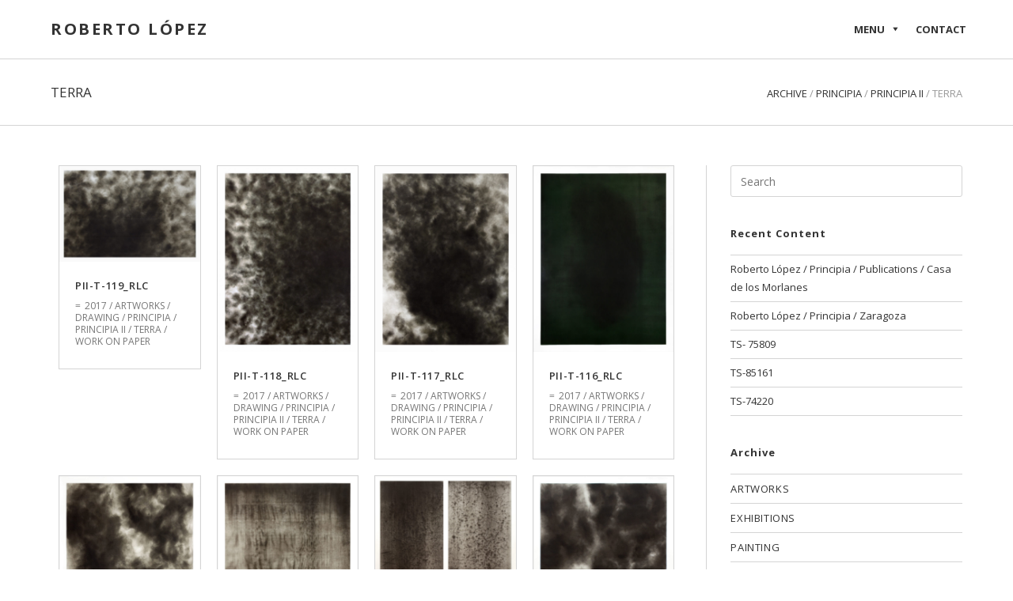

--- FILE ---
content_type: text/html; charset=UTF-8
request_url: https://www.robertolopez.net/principia/principia-ii/terra/
body_size: 15948
content:

<!DOCTYPE html>
<html lang="en-GB"itemscope="itemscope" itemtype="https://schema.org/Blog">
<head>
	<meta charset="UTF-8">
	<link rel="profile" href="http://gmpg.org/xfn/11">

	<meta name="viewport" content="width=device-width, initial-scale=1">
	<!-- This site is optimized with the Yoast SEO plugin v15.2.1 - https://yoast.com/wordpress/plugins/seo/ -->
	<title>TERRA - ROBERTO LÓPEZ</title>
	<meta name="robots" content="index, follow, max-snippet:-1, max-image-preview:large, max-video-preview:-1" />
	<link rel="canonical" href="https://www.robertolopez.net/principia/principia-ii/terra/" />
	<link rel="next" href="https://www.robertolopez.net/principia/principia-ii/terra/page/2/" />
	<meta property="og:locale" content="en_GB" />
	<meta property="og:type" content="article" />
	<meta property="og:title" content="TERRA - ROBERTO LÓPEZ" />
	<meta property="og:url" content="https://www.robertolopez.net/principia/principia-ii/terra/" />
	<meta property="og:site_name" content="ROBERTO LÓPEZ" />
	<meta name="twitter:card" content="summary_large_image" />
	<meta name="twitter:site" content="@robertolopez__" />
	<script type="application/ld+json" class="yoast-schema-graph">{"@context":"https://schema.org","@graph":[{"@type":"WebSite","@id":"https://www.robertolopez.net/#website","url":"https://www.robertolopez.net/","name":"ROBERTO L\u00d3PEZ","description":"The official website of Roberto L\u00f3pez","potentialAction":[{"@type":"SearchAction","target":"https://www.robertolopez.net/?s={search_term_string}","query-input":"required name=search_term_string"}],"inLanguage":"en-GB"},{"@type":"CollectionPage","@id":"https://www.robertolopez.net/principia/principia-ii/terra/#webpage","url":"https://www.robertolopez.net/principia/principia-ii/terra/","name":"TERRA - ROBERTO L\u00d3PEZ","isPartOf":{"@id":"https://www.robertolopez.net/#website"},"breadcrumb":{"@id":"https://www.robertolopez.net/principia/principia-ii/terra/#breadcrumb"},"inLanguage":"en-GB","potentialAction":[{"@type":"ReadAction","target":["https://www.robertolopez.net/principia/principia-ii/terra/"]}]},{"@type":"BreadcrumbList","@id":"https://www.robertolopez.net/principia/principia-ii/terra/#breadcrumb","itemListElement":[{"@type":"ListItem","position":1,"item":{"@type":"WebPage","@id":"https://www.robertolopez.net/","url":"https://www.robertolopez.net/","name":"Archive"}},{"@type":"ListItem","position":2,"item":{"@type":"WebPage","@id":"https://www.robertolopez.net/principia/","url":"https://www.robertolopez.net/principia/","name":"PRINCIPIA"}},{"@type":"ListItem","position":3,"item":{"@type":"WebPage","@id":"https://www.robertolopez.net/principia/principia-ii/","url":"https://www.robertolopez.net/principia/principia-ii/","name":"PRINCIPIA II"}},{"@type":"ListItem","position":4,"item":{"@type":"WebPage","@id":"https://www.robertolopez.net/principia/principia-ii/terra/","url":"https://www.robertolopez.net/principia/principia-ii/terra/","name":"TERRA"}}]}]}</script>
	<!-- / Yoast SEO plugin. -->


<link rel='dns-prefetch' href='//fonts.googleapis.com' />
<link rel='dns-prefetch' href='//s.w.org' />
<link rel="alternate" type="application/rss+xml" title="ROBERTO LÓPEZ &raquo; Feed" href="https://www.robertolopez.net/feed/" />
<link rel="alternate" type="application/rss+xml" title="ROBERTO LÓPEZ &raquo; Comments Feed" href="https://www.robertolopez.net/comments/feed/" />
<link rel="alternate" type="application/rss+xml" title="ROBERTO LÓPEZ &raquo; TERRA Category Feed" href="https://www.robertolopez.net/principia/principia-ii/terra/feed/" />
		<script type="text/javascript">
			window._wpemojiSettings = {"baseUrl":"https:\/\/s.w.org\/images\/core\/emoji\/13.0.0\/72x72\/","ext":".png","svgUrl":"https:\/\/s.w.org\/images\/core\/emoji\/13.0.0\/svg\/","svgExt":".svg","source":{"concatemoji":"https:\/\/www.robertolopez.net\/wp-includes\/js\/wp-emoji-release.min.js?ver=5.5.17"}};
			!function(e,a,t){var n,r,o,i=a.createElement("canvas"),p=i.getContext&&i.getContext("2d");function s(e,t){var a=String.fromCharCode;p.clearRect(0,0,i.width,i.height),p.fillText(a.apply(this,e),0,0);e=i.toDataURL();return p.clearRect(0,0,i.width,i.height),p.fillText(a.apply(this,t),0,0),e===i.toDataURL()}function c(e){var t=a.createElement("script");t.src=e,t.defer=t.type="text/javascript",a.getElementsByTagName("head")[0].appendChild(t)}for(o=Array("flag","emoji"),t.supports={everything:!0,everythingExceptFlag:!0},r=0;r<o.length;r++)t.supports[o[r]]=function(e){if(!p||!p.fillText)return!1;switch(p.textBaseline="top",p.font="600 32px Arial",e){case"flag":return s([127987,65039,8205,9895,65039],[127987,65039,8203,9895,65039])?!1:!s([55356,56826,55356,56819],[55356,56826,8203,55356,56819])&&!s([55356,57332,56128,56423,56128,56418,56128,56421,56128,56430,56128,56423,56128,56447],[55356,57332,8203,56128,56423,8203,56128,56418,8203,56128,56421,8203,56128,56430,8203,56128,56423,8203,56128,56447]);case"emoji":return!s([55357,56424,8205,55356,57212],[55357,56424,8203,55356,57212])}return!1}(o[r]),t.supports.everything=t.supports.everything&&t.supports[o[r]],"flag"!==o[r]&&(t.supports.everythingExceptFlag=t.supports.everythingExceptFlag&&t.supports[o[r]]);t.supports.everythingExceptFlag=t.supports.everythingExceptFlag&&!t.supports.flag,t.DOMReady=!1,t.readyCallback=function(){t.DOMReady=!0},t.supports.everything||(n=function(){t.readyCallback()},a.addEventListener?(a.addEventListener("DOMContentLoaded",n,!1),e.addEventListener("load",n,!1)):(e.attachEvent("onload",n),a.attachEvent("onreadystatechange",function(){"complete"===a.readyState&&t.readyCallback()})),(n=t.source||{}).concatemoji?c(n.concatemoji):n.wpemoji&&n.twemoji&&(c(n.twemoji),c(n.wpemoji)))}(window,document,window._wpemojiSettings);
		</script>
		<style type="text/css">
img.wp-smiley,
img.emoji {
	display: inline !important;
	border: none !important;
	box-shadow: none !important;
	height: 1em !important;
	width: 1em !important;
	margin: 0 .07em !important;
	vertical-align: -0.1em !important;
	background: none !important;
	padding: 0 !important;
}
</style>
	<link rel='stylesheet' id='wp-block-library-css'  href='https://www.robertolopez.net/wp-includes/css/dist/block-library/style.min.css?ver=5.5.17' type='text/css' media='all' />
<link rel='stylesheet' id='wp-block-library-theme-css'  href='https://www.robertolopez.net/wp-includes/css/dist/block-library/theme.min.css?ver=5.5.17' type='text/css' media='all' />
<link rel='stylesheet' id='contact-form-7-css'  href='https://www.robertolopez.net/wp-content/plugins/contact-form-7/includes/css/styles.css?ver=5.3' type='text/css' media='all' />
<link rel='stylesheet' id='iw-defaults-css'  href='https://www.robertolopez.net/wp-content/plugins/widgets-for-siteorigin/inc/../css/defaults.css?ver=1.4.5' type='text/css' media='all' />
<link rel='stylesheet' id='megamenu-css'  href='https://www.robertolopez.net/wp-content/uploads/maxmegamenu/style.css?ver=c13036' type='text/css' media='all' />
<link rel='stylesheet' id='dashicons-css'  href='https://www.robertolopez.net/wp-includes/css/dashicons.min.css?ver=5.5.17' type='text/css' media='all' />
<link rel='stylesheet' id='oceanwp-style-css'  href='https://www.robertolopez.net/wp-content/themes/oceanwp/assets/css/style.min.css?ver=1.0' type='text/css' media='all' />
<link rel='stylesheet' id='child-style-css'  href='https://www.robertolopez.net/wp-content/themes/oceanwp-child-theme-master/style.css?ver=5.5.17' type='text/css' media='all' />
<link rel='stylesheet' id='font-awesome-css'  href='https://www.robertolopez.net/wp-content/themes/oceanwp/assets/fonts/fontawesome/css/all.min.css?ver=5.11.2' type='text/css' media='all' />
<link rel='stylesheet' id='simple-line-icons-css'  href='https://www.robertolopez.net/wp-content/themes/oceanwp/assets/css/third/simple-line-icons.min.css?ver=2.4.0' type='text/css' media='all' />
<link rel='stylesheet' id='magnific-popup-css'  href='https://www.robertolopez.net/wp-content/themes/oceanwp/assets/css/third/magnific-popup.min.css?ver=1.0.0' type='text/css' media='all' />
<link rel='stylesheet' id='slick-css'  href='https://www.robertolopez.net/wp-content/themes/oceanwp/assets/css/third/slick.min.css?ver=1.6.0' type='text/css' media='all' />
<link rel='stylesheet' id='oceanwp-hamburgers-css'  href='https://www.robertolopez.net/wp-content/themes/oceanwp/assets/css/third/hamburgers/hamburgers.min.css?ver=1.0' type='text/css' media='all' />
<link rel='stylesheet' id='oceanwp-3dxy-css'  href='https://www.robertolopez.net/wp-content/themes/oceanwp/assets/css/third/hamburgers/types/3dxy.css?ver=1.0' type='text/css' media='all' />
<link rel='stylesheet' id='oceanwp-google-font-open-sans-css'  href='//fonts.googleapis.com/css?family=Open+Sans%3A100%2C200%2C300%2C400%2C500%2C600%2C700%2C800%2C900%2C100i%2C200i%2C300i%2C400i%2C500i%2C600i%2C700i%2C800i%2C900i&#038;subset=latin&#038;ver=5.5.17' type='text/css' media='all' />
<link rel='stylesheet' id='oe-widgets-style-css'  href='https://www.robertolopez.net/wp-content/plugins/ocean-extra/assets/css/widgets.css?ver=5.5.17' type='text/css' media='all' />
<link rel='stylesheet' id='oss-social-share-style-css'  href='https://www.robertolopez.net/wp-content/plugins/ocean-social-sharing/assets/css/style.min.css?ver=5.5.17' type='text/css' media='all' />
<script type='text/javascript' src='https://www.robertolopez.net/wp-includes/js/jquery/jquery.js?ver=1.12.4-wp' id='jquery-core-js'></script>
<link rel="https://api.w.org/" href="https://www.robertolopez.net/wp-json/" /><link rel="alternate" type="application/json" href="https://www.robertolopez.net/wp-json/wp/v2/categories/60" /><link rel="EditURI" type="application/rsd+xml" title="RSD" href="https://www.robertolopez.net/xmlrpc.php?rsd" />
<link rel="wlwmanifest" type="application/wlwmanifest+xml" href="https://www.robertolopez.net/wp-includes/wlwmanifest.xml" /> 
<meta name="generator" content="WordPress 5.5.17" />

		<!-- GA Google Analytics @ https://m0n.co/ga -->
		<script>
			(function(i,s,o,g,r,a,m){i['GoogleAnalyticsObject']=r;i[r]=i[r]||function(){
			(i[r].q=i[r].q||[]).push(arguments)},i[r].l=1*new Date();a=s.createElement(o),
			m=s.getElementsByTagName(o)[0];a.async=1;a.src=g;m.parentNode.insertBefore(a,m)
			})(window,document,'script','https://www.google-analytics.com/analytics.js','ga');
			ga('create', 'UA-112493569-1', 'auto');
			ga('send', 'pageview');
		</script>

	<link rel="icon" href="https://www.robertolopez.net/wp-content/uploads/cropped-PII28987s-32x32.jpg" sizes="32x32" />
<link rel="icon" href="https://www.robertolopez.net/wp-content/uploads/cropped-PII28987s-192x192.jpg" sizes="192x192" />
<link rel="apple-touch-icon" href="https://www.robertolopez.net/wp-content/uploads/cropped-PII28987s-180x180.jpg" />
<meta name="msapplication-TileImage" content="https://www.robertolopez.net/wp-content/uploads/cropped-PII28987s-270x270.jpg" />
		<style type="text/css" id="wp-custom-css">
			.icon-folder:before{content:"="}.widget-title{border:none;padding-left:0}.page-header{border-bottom:1px solid #d4d4d4}.page-header-title{text-align:left}.search-results article .thumbnail img{border-radius:0;box-shadow:none}.theme-heading{font-size:13px;letter-spacing:1px}.related-post-title a{font-size:13px}.theme-button,input[type="submit"],button,.button{border:1px solid #d4d4d4}.rpwwt-widget ul li{margin:0 0 0 0;border-bottom:1px solid #d4d4d4;padding-bottom:3px;padding-top:3px}.rpwwt-post-title{display:inline-block;font-size:11px}a,a:hover,a:focus{transition:none}.oceanwp-social-icons{margin-top:8px}.oceanwp-social-icons.style-dark li a{color:#555;border:1px solid #d4d4d4}.oceanwp-widget-recent-posts-li,.widget_categories li,.widget_recent_entries li,.widget_archive li,.widget_recent_comments li,.widget_layered_nav li,.widget-recent-posts-icons li,.site-footer .widget_nav_menu li{border-bottom:1px solid #d4d4d4}.oceanwp-widget-recent-posts-li:first-child,.widget_categories li:first-child,.widget_recent_entries li:first-child,.widget_archive li:first-child,.widget_recent_comments li:first-child,.widget_layered_nav li:first-child,.widget-recent-posts-icons li:first-child,.site-footer .widget_nav_menu li:first-child{border-top:1px solid #d4d4d4}.sow-accordion-panel-border{border-top:1px solid #fff;border-bottom:1px solid #d4d4d4;border-left:1px solid #d4d4d4;border-right:1px solid #d4d4d4}.sow-accordion-title{font-weight:700}.mfp-bg{background:#fff;opacity:1}.mfp-with-zoom.mfp-ready.mfp-bg{opacity:1}.mfp-fade.mfp-bg.mfp-ready{opacity:1}.mfp-zoom-out-cur,.mfp-zoom-out-cur .mfp-image-holder .mfp-close{cursor:url(http://www.robertolopez.net/wp-content/uploads/cursor-close.png),crosshair}.mfp-iframe-holder .mfp-close,.mfp-image-holder .mfp-close{color:transparent;right:0;padding-right:0;width:0}.mfp-figure:after,img.mfp-img{box-shadow:none}.mfp-arrow{opacity:.0}.mfp-arrow:before{opacity:.0}.mfp-arrow-left:before{border-right:none}.mfp-arrow-right:before{border-left:none}.mfp-arrow-left:after{border-right:17px solid transparent}.mfp-arrow-right:after{border-left:17px solid transparent}button.mfp-arrow:hover{width:0;border-radius:0;background-color:#333;opacity:.3}button.mfp-arrow{width:0}.mfp-counter{left:0;color:#333}.custom-menu-widget .oceanwp-custom-menu>ul>li{border-bottom:none;border-top:1px solid #d4d4d4}.widget-oceanwp-custom-menu{border-bottom:1px solid #d4d4d4}.fa-long-arrow-right:before{content:"\f054";color:#999}.fa-long-arrow-left:before{content:"\f053";color:#999}.theme-heading .text::before{content:''}form input[type="text"],form input[type="password"],form input[type="email"],form input[type="url"],form input[type="date"],form input[type="month"],form input[type="time"],form input[type="datetime"],form input[type="datetime-local"],form input[type="week"],form input[type="number"],form input[type="search"],form input[type="tel"],form input[type="color"],form select,form textarea{border:1px solid #d4d4d4}.search-results article .search-entry-title{font-size:18px}.search-results article .search-entry-readmore a{font-weight:400;border-bottom:1px solid #d4d4d4;text-transform:none;letter-spacing:0}.site-breadcrumbs{top:13px}		</style>
		<style type="text/css">/** Mega Menu CSS: fs **/</style>
<!-- OceanWP CSS -->
<style type="text/css">
.page-header{background-color:#ffffff}/* General CSS */a:hover,a.light:hover,.theme-heading .text::before,#top-bar-content >a:hover,#top-bar-social li.oceanwp-email a:hover,#site-navigation-wrap .dropdown-menu >li >a:hover,#site-header.medium-header #medium-searchform button:hover,.oceanwp-mobile-menu-icon a:hover,.blog-entry.post .blog-entry-header .entry-title a:hover,.blog-entry.post .blog-entry-readmore a:hover,.blog-entry.thumbnail-entry .blog-entry-category a,ul.meta li a:hover,.dropcap,.single nav.post-navigation .nav-links .title,body .related-post-title a:hover,body #wp-calendar caption,body .contact-info-widget.default i,body .contact-info-widget.big-icons i,body .custom-links-widget .oceanwp-custom-links li a:hover,body .custom-links-widget .oceanwp-custom-links li a:hover:before,body .posts-thumbnails-widget li a:hover,body .social-widget li.oceanwp-email a:hover,.comment-author .comment-meta .comment-reply-link,#respond #cancel-comment-reply-link:hover,#footer-widgets .footer-box a:hover,#footer-bottom a:hover,#footer-bottom #footer-bottom-menu a:hover,.sidr a:hover,.sidr-class-dropdown-toggle:hover,.sidr-class-menu-item-has-children.active >a,.sidr-class-menu-item-has-children.active >a >.sidr-class-dropdown-toggle,input[type=checkbox]:checked:before{color:#999999}input[type="button"],input[type="reset"],input[type="submit"],button[type="submit"],.button,#site-navigation-wrap .dropdown-menu >li.btn >a >span,.thumbnail:hover i,.post-quote-content,.omw-modal .omw-close-modal,body .contact-info-widget.big-icons li:hover i,body div.wpforms-container-full .wpforms-form input[type=submit],body div.wpforms-container-full .wpforms-form button[type=submit],body div.wpforms-container-full .wpforms-form .wpforms-page-button{background-color:#999999}.widget-title{border-color:#999999}blockquote{border-color:#999999}#searchform-dropdown{border-color:#999999}.dropdown-menu .sub-menu{border-color:#999999}.blog-entry.large-entry .blog-entry-readmore a:hover{border-color:#999999}.oceanwp-newsletter-form-wrap input[type="email"]:focus{border-color:#999999}.social-widget li.oceanwp-email a:hover{border-color:#999999}#respond #cancel-comment-reply-link:hover{border-color:#999999}body .contact-info-widget.big-icons li:hover i{border-color:#999999}#footer-widgets .oceanwp-newsletter-form-wrap input[type="email"]:focus{border-color:#999999}table th,table td,hr,.content-area,body.content-left-sidebar #content-wrap .content-area,.content-left-sidebar .content-area,#top-bar-wrap,#site-header,#site-header.top-header #search-toggle,.dropdown-menu ul li,.centered-minimal-page-header,.blog-entry.post,.blog-entry.grid-entry .blog-entry-inner,.blog-entry.thumbnail-entry .blog-entry-bottom,.single-post .entry-title,.single .entry-share-wrap .entry-share,.single .entry-share,.single .entry-share ul li a,.single nav.post-navigation,.single nav.post-navigation .nav-links .nav-previous,#author-bio,#author-bio .author-bio-avatar,#author-bio .author-bio-social li a,#related-posts,#comments,.comment-body,#respond #cancel-comment-reply-link,#blog-entries .type-page,.page-numbers a,.page-numbers span:not(.elementor-screen-only),.page-links span,body #wp-calendar caption,body #wp-calendar th,body #wp-calendar tbody,body .contact-info-widget.default i,body .contact-info-widget.big-icons i,body .posts-thumbnails-widget li,body .tagcloud a{border-color:#d4d4d4}.container{width:1920px}.page-header,.has-transparent-header .page-header{padding:30px 0 30px 0}.site-breadcrumbs,.background-image-page-header .site-breadcrumbs{color:#999999}#scroll-top{border-radius:100px}.page-numbers a,.page-numbers span:not(.elementor-screen-only),.page-links span{font-size:13px}.page-numbers a:hover,.page-links a:hover span,.page-numbers.current,.page-numbers.current:hover{background-color:#555555}.page-numbers a:hover,.page-links a:hover span,.page-numbers.current,.page-numbers.current:hover{color:#ffffff}.page-numbers a,.page-numbers span:not(.elementor-screen-only),.page-links span{border-color:#d4d4d4}.page-numbers a:hover,.page-links a:hover span,.page-numbers.current,.page-numbers.current:hover{border-color:#555555}.theme-button,input[type="submit"],button[type="submit"],button,.button,body div.wpforms-container-full .wpforms-form input[type=submit],body div.wpforms-container-full .wpforms-form button[type=submit],body div.wpforms-container-full .wpforms-form .wpforms-page-button{border-radius:3px}body .theme-button,body input[type="submit"],body button[type="submit"],body button,body .button,body div.wpforms-container-full .wpforms-form input[type=submit],body div.wpforms-container-full .wpforms-form button[type=submit],body div.wpforms-container-full .wpforms-form .wpforms-page-button{background-color:#ffffff}body .theme-button:hover,body input[type="submit"]:hover,body button[type="submit"]:hover,body button:hover,body .button:hover,body div.wpforms-container-full .wpforms-form input[type=submit]:hover,body div.wpforms-container-full .wpforms-form input[type=submit]:active,body div.wpforms-container-full .wpforms-form button[type=submit]:hover,body div.wpforms-container-full .wpforms-form button[type=submit]:active,body div.wpforms-container-full .wpforms-form .wpforms-page-button:hover,body div.wpforms-container-full .wpforms-form .wpforms-page-button:active{background-color:#ffffff}body .theme-button,body input[type="submit"],body button[type="submit"],body button,body .button,body div.wpforms-container-full .wpforms-form input[type=submit],body div.wpforms-container-full .wpforms-form button[type=submit],body div.wpforms-container-full .wpforms-form .wpforms-page-button{color:#333333}body .theme-button:hover,body input[type="submit"]:hover,body button[type="submit"]:hover,body button:hover,body .button:hover,body div.wpforms-container-full .wpforms-form input[type=submit]:hover,body div.wpforms-container-full .wpforms-form input[type=submit]:active,body div.wpforms-container-full .wpforms-form button[type=submit]:hover,body div.wpforms-container-full .wpforms-form button[type=submit]:active,body div.wpforms-container-full .wpforms-form .wpforms-page-button:hover,body div.wpforms-container-full .wpforms-form .wpforms-page-button:active{color:#d4d4d4}/* Header CSS */#site-header{border-color:#d4d4d4}#site-header.has-header-media .overlay-header-media{background-color:rgba(0,0,0,0.5)}@media (max-width:767px){#top-bar-nav,#site-navigation-wrap,.oceanwp-social-menu,.after-header-content{display:none}.center-logo #site-logo{float:none;position:absolute;left:50%;padding:0;-webkit-transform:translateX(-50%);transform:translateX(-50%)}#site-header.center-header #site-logo,.oceanwp-mobile-menu-icon,#oceanwp-cart-sidebar-wrap{display:block}body.vertical-header-style #outer-wrap{margin:0 !important}#site-header.vertical-header{position:relative;width:100%;left:0 !important;right:0 !important}#site-header.vertical-header .has-template >#site-logo{display:block}#site-header.vertical-header #site-header-inner{display:-webkit-box;display:-webkit-flex;display:-ms-flexbox;display:flex;-webkit-align-items:center;align-items:center;padding:0;max-width:90%}#site-header.vertical-header #site-header-inner >*:not(.oceanwp-mobile-menu-icon){display:none}#site-header.vertical-header #site-header-inner >*{padding:0 !important}#site-header.vertical-header #site-header-inner #site-logo{display:block;margin:0;width:50%;text-align:left}body.rtl #site-header.vertical-header #site-header-inner #site-logo{text-align:right}#site-header.vertical-header #site-header-inner .oceanwp-mobile-menu-icon{width:50%;text-align:right}body.rtl #site-header.vertical-header #site-header-inner .oceanwp-mobile-menu-icon{text-align:left}#site-header.vertical-header .vertical-toggle,body.vertical-header-style.vh-closed #site-header.vertical-header .vertical-toggle{display:none}#site-logo.has-responsive-logo .custom-logo-link{display:none}#site-logo.has-responsive-logo .responsive-logo-link{display:block}.is-sticky #site-logo.has-sticky-logo .responsive-logo-link{display:none}.is-sticky #site-logo.has-responsive-logo .sticky-logo-link{display:block}#top-bar.has-no-content #top-bar-social.top-bar-left,#top-bar.has-no-content #top-bar-social.top-bar-right{position:inherit;left:auto;right:auto;float:none;height:auto;line-height:1.5em;margin-top:0;text-align:center}#top-bar.has-no-content #top-bar-social li{float:none;display:inline-block}.owp-cart-overlay,#side-panel-wrap a.side-panel-btn{display:none !important}}.mobile-menu .hamburger-inner,.mobile-menu .hamburger-inner::before,.mobile-menu .hamburger-inner::after{background-color:#333333}body .sidr a,body .sidr-class-dropdown-toggle,#mobile-dropdown ul li a,#mobile-dropdown ul li a .dropdown-toggle,#mobile-fullscreen ul li a,#mobile-fullscreen .oceanwp-social-menu.simple-social ul li a{color:#333333}#mobile-fullscreen a.close .close-icon-inner,#mobile-fullscreen a.close .close-icon-inner::after{background-color:#333333}body .sidr-class-mobile-searchform input,#mobile-dropdown #mobile-menu-search form input,#mobile-fullscreen #mobile-search input{border-color:#d4d4d4}body .sidr-class-mobile-searchform input:focus,#mobile-dropdown #mobile-menu-search form input:focus,#mobile-fullscreen #mobile-search input:focus{border-color:#d4d4d4}/* Sidebar CSS */@media (max-width:768px){.widget-area{padding:0!important}}@media (max-width:480px){.widget-area .sidebar-box{padding:0}}/* Footer Widgets CSS */#footer-widgets{padding:0}#footer-widgets{background-color:#ffffff}#footer-widgets,#footer-widgets p,#footer-widgets li a:before,#footer-widgets .contact-info-widget span.oceanwp-contact-title,#footer-widgets .recent-posts-date,#footer-widgets .recent-posts-comments,#footer-widgets .widget-recent-posts-icons li .fa{color:#333333}/* Typography CSS */body{font-family:Open Sans;font-size:13px;color:#333333}h1{line-height:1}h2{font-size:20px;line-height:0.9}h3{line-height:1}h4{line-height:1}#site-logo a.site-logo-text{font-weight:700;font-size:20px;letter-spacing:2.5px}#top-bar-content,#top-bar-social-alt{font-size:12px}.page-header .page-header-title,.page-header.background-image-page-header .page-header-title{font-size:17px}.page-header .page-subheading{font-size:15px}.site-breadcrumbs{text-transform:uppercase}.blog-entry.post .blog-entry-header .entry-title a{font-size:13px}.single-post .entry-title{font-size:17px}.sidebar-box .widget-title{font-weight:700}
</style></head>

<body class="archive category category-terra category-60 wp-embed-responsive no-fitvids mega-menu-main-menu oceanwp-theme dropdown-mobile has-sidebar content-right-sidebar has-breadcrumbs has-blog-grid has-fixed-footer has-parallax-footer pagination-left">

	
	<div id="outer-wrap" class="site clr">

		
		<div id="wrap" class="clr">

			
			
<header id="site-header" class="minimal-header clr" data-height="74" itemscope="itemscope" itemtype="https://schema.org/WPHeader" role="banner">

	
					
			<div id="site-header-inner" class="clr container">

				
				

<div id="site-logo" class="clr" itemscope itemtype="https://schema.org/Brand" >

	
	<div id="site-logo-inner" class="clr">

						<a href="https://www.robertolopez.net/" rel="home" class="site-title site-logo-text" >ROBERTO LÓPEZ</a>
				
	</div><!-- #site-logo-inner -->

	
	
</div><!-- #site-logo -->

			<div id="site-navigation-wrap" class="clr">
			
			
			
			<nav id="site-navigation" class="navigation main-navigation clr" itemscope="itemscope" itemtype="https://schema.org/SiteNavigationElement" role="navigation" >

				<div id="mega-menu-wrap-main_menu" class="mega-menu-wrap"><div class="mega-menu-toggle"><div class="mega-toggle-blocks-left"></div><div class="mega-toggle-blocks-center"></div><div class="mega-toggle-blocks-right"><div class='mega-toggle-block mega-menu-toggle-block mega-toggle-block-1' id='mega-toggle-block-1' tabindex='0'><span class='mega-toggle-label' role='button' aria-expanded='false'><span class='mega-toggle-label-closed'>MENU</span><span class='mega-toggle-label-open'>MENU</span></span></div></div></div><ul id="mega-menu-main_menu" class="mega-menu max-mega-menu mega-menu-horizontal mega-no-js" data-event="click" data-effect="fade_up" data-effect-speed="200" data-effect-mobile="disabled" data-effect-speed-mobile="0" data-panel-width="#content-wrap" data-panel-inner-width=".container" data-mobile-force-width="false" data-second-click="go" data-document-click="collapse" data-vertical-behaviour="standard" data-breakpoint="600" data-unbind="true" data-hover-intent-timeout="300" data-hover-intent-interval="100"><li class='mega-menu-item mega-menu-item-type-custom mega-menu-item-object-custom mega-menu-item-has-children mega-menu-megamenu mega-align-bottom-left mega-menu-grid mega-disable-link mega-menu-item-38' id='mega-menu-item-38'><a class="mega-menu-link" tabindex="0" aria-haspopup="true" aria-expanded="false" role="button">MENU<span class="mega-indicator"></span></a>
<ul class="mega-sub-menu">
<li class='mega-menu-row' id='mega-menu-38-0'>
	<ul class="mega-sub-menu">
<li class='mega-menu-column mega-menu-columns-12-of-12' id='mega-menu-38-0-0'>
		<ul class="mega-sub-menu">
<li class='mega-menu-item mega-menu-item-type-widget widget_search mega-menu-item-search-3' id='mega-menu-item-search-3'>
<form role="search" method="get" class="searchform" action="https://www.robertolopez.net/">
	<label for="ocean-search-form-1">
		<span class="screen-reader-text">Search for:</span>
		<input type="search" id="ocean-search-form-1" class="field" autocomplete="off" placeholder="Search" name="s">
			</label>
	</form>
</li>		</ul>
</li>	</ul>
</li><li class='mega-menu-row' id='mega-menu-38-1'>
	<ul class="mega-sub-menu">
<li class='mega-menu-column mega-menu-columns-2-of-12' id='mega-menu-38-1-0'>
		<ul class="mega-sub-menu">
<li class='mega-menu-item mega-menu-item-type-custom mega-menu-item-object-custom mega-menu-item-has-children mega-disable-link mega-menu-item-39' id='mega-menu-item-39'><a class="mega-menu-link" tabindex="0">ARTWORKS<span class="mega-indicator"></span></a>
			<ul class="mega-sub-menu">
<li class='mega-menu-item mega-menu-item-type-taxonomy mega-menu-item-object-category mega-menu-item-40' id='mega-menu-item-40'><a class="mega-menu-link" href="https://www.robertolopez.net/artworks/">ALL ARTWORKS</a></li>			</ul>
</li><li class='mega-menu-item mega-menu-item-type-custom mega-menu-item-object-custom mega-menu-item-has-children mega-disable-link mega-menu-item-41' id='mega-menu-item-41'><a class="mega-menu-link" tabindex="0">ARTWORKS BY PROJECT<span class="mega-indicator"></span></a>
			<ul class="mega-sub-menu">
<li class='mega-menu-item mega-menu-item-type-taxonomy mega-menu-item-object-category mega-current-category-ancestor mega-menu-item-1307' id='mega-menu-item-1307'><a class="mega-menu-link" href="https://www.robertolopez.net/principia/">PRINCIPIA</a></li><li class='mega-menu-item mega-menu-item-type-taxonomy mega-menu-item-object-category mega-menu-item-45' id='mega-menu-item-45'><a class="mega-menu-link" href="https://www.robertolopez.net/toxic-paradise/">TOXIC PARADISE</a></li><li class='mega-menu-item mega-menu-item-type-taxonomy mega-menu-item-object-category mega-menu-item-42' id='mega-menu-item-42'><a class="mega-menu-link" href="https://www.robertolopez.net/artworks/sound/">SOUND PROJECTS</a></li><li class='mega-menu-item mega-menu-item-type-taxonomy mega-menu-item-object-category mega-menu-item-414' id='mega-menu-item-414'><a class="mega-menu-link" href="https://www.robertolopez.net/artworks/other/">OTHER</a></li>			</ul>
</li><li class='mega-menu-item mega-menu-item-type-custom mega-menu-item-object-custom mega-menu-item-has-children mega-disable-link mega-menu-item-46' id='mega-menu-item-46'><a class="mega-menu-link" tabindex="0">ARTWORKS BY TYPE<span class="mega-indicator"></span></a>
			<ul class="mega-sub-menu">
<li class='mega-menu-item mega-menu-item-type-taxonomy mega-menu-item-object-category mega-menu-item-48' id='mega-menu-item-48'><a class="mega-menu-link" href="https://www.robertolopez.net/artworks/painting/">PAINTING</a></li><li class='mega-menu-item mega-menu-item-type-taxonomy mega-menu-item-object-category mega-menu-item-47' id='mega-menu-item-47'><a class="mega-menu-link" href="https://www.robertolopez.net/artworks/drawing/">DRAWING</a></li><li class='mega-menu-item mega-menu-item-type-taxonomy mega-menu-item-object-category mega-menu-item-51' id='mega-menu-item-51'><a class="mega-menu-link" href="https://www.robertolopez.net/artworks/work-on-paper/">WORK ON PAPER</a></li><li class='mega-menu-item mega-menu-item-type-taxonomy mega-menu-item-object-category mega-menu-item-1499' id='mega-menu-item-1499'><a class="mega-menu-link" href="https://www.robertolopez.net/artworks/mixed-media/">MIXED MEDIA</a></li><li class='mega-menu-item mega-menu-item-type-taxonomy mega-menu-item-object-category mega-menu-item-49' id='mega-menu-item-49'><a class="mega-menu-link" href="https://www.robertolopez.net/artworks/photography/">PHOTOGRAPHY</a></li><li class='mega-menu-item mega-menu-item-type-taxonomy mega-menu-item-object-category mega-menu-item-50' id='mega-menu-item-50'><a class="mega-menu-link" href="https://www.robertolopez.net/artworks/sound/">SOUND</a></li><li class='mega-menu-item mega-menu-item-type-taxonomy mega-menu-item-object-category mega-menu-item-2011' id='mega-menu-item-2011'><a class="mega-menu-link" href="https://www.robertolopez.net/artworks/video/">VIDEO</a></li>			</ul>
</li>		</ul>
</li><li class='mega-menu-column mega-menu-columns-2-of-12' id='mega-menu-38-1-1'>
		<ul class="mega-sub-menu">
<li class='mega-menu-item mega-menu-item-type-custom mega-menu-item-object-custom mega-menu-item-has-children mega-disable-link mega-menu-item-52' id='mega-menu-item-52'><a class="mega-menu-link" tabindex="0">ARTWORKS BY YEAR<span class="mega-indicator"></span></a>
			<ul class="mega-sub-menu">
<li class='mega-menu-item mega-menu-item-type-taxonomy mega-menu-item-object-category mega-menu-item-72' id='mega-menu-item-72'><a class="mega-menu-link" href="https://www.robertolopez.net/2018/">2018</a></li><li class='mega-menu-item mega-menu-item-type-taxonomy mega-menu-item-object-category mega-menu-item-71' id='mega-menu-item-71'><a class="mega-menu-link" href="https://www.robertolopez.net/2017/">2017</a></li><li class='mega-menu-item mega-menu-item-type-taxonomy mega-menu-item-object-category mega-menu-item-70' id='mega-menu-item-70'><a class="mega-menu-link" href="https://www.robertolopez.net/2016/">2016</a></li><li class='mega-menu-item mega-menu-item-type-taxonomy mega-menu-item-object-category mega-menu-item-69' id='mega-menu-item-69'><a class="mega-menu-link" href="https://www.robertolopez.net/2015/">2015</a></li><li class='mega-menu-item mega-menu-item-type-taxonomy mega-menu-item-object-category mega-menu-item-68' id='mega-menu-item-68'><a class="mega-menu-link" href="https://www.robertolopez.net/2014/">2014</a></li><li class='mega-menu-item mega-menu-item-type-taxonomy mega-menu-item-object-category mega-menu-item-67' id='mega-menu-item-67'><a class="mega-menu-link" href="https://www.robertolopez.net/2013/">2013</a></li><li class='mega-menu-item mega-menu-item-type-taxonomy mega-menu-item-object-category mega-menu-item-66' id='mega-menu-item-66'><a class="mega-menu-link" href="https://www.robertolopez.net/2012/">2012</a></li><li class='mega-menu-item mega-menu-item-type-taxonomy mega-menu-item-object-category mega-menu-item-65' id='mega-menu-item-65'><a class="mega-menu-link" href="https://www.robertolopez.net/2011/">2011</a></li><li class='mega-menu-item mega-menu-item-type-taxonomy mega-menu-item-object-category mega-menu-item-64' id='mega-menu-item-64'><a class="mega-menu-link" href="https://www.robertolopez.net/2010/">2010</a></li><li class='mega-menu-item mega-menu-item-type-taxonomy mega-menu-item-object-category mega-menu-item-63' id='mega-menu-item-63'><a class="mega-menu-link" href="https://www.robertolopez.net/2009/">2009</a></li><li class='mega-menu-item mega-menu-item-type-taxonomy mega-menu-item-object-category mega-menu-item-62' id='mega-menu-item-62'><a class="mega-menu-link" href="https://www.robertolopez.net/2008/">2008</a></li><li class='mega-menu-item mega-menu-item-type-taxonomy mega-menu-item-object-category mega-menu-item-61' id='mega-menu-item-61'><a class="mega-menu-link" href="https://www.robertolopez.net/2007/">2007</a></li><li class='mega-menu-item mega-menu-item-type-taxonomy mega-menu-item-object-category mega-menu-item-60' id='mega-menu-item-60'><a class="mega-menu-link" href="https://www.robertolopez.net/2006/">2006</a></li><li class='mega-menu-item mega-menu-item-type-taxonomy mega-menu-item-object-category mega-menu-item-59' id='mega-menu-item-59'><a class="mega-menu-link" href="https://www.robertolopez.net/2005/">2005</a></li><li class='mega-menu-item mega-menu-item-type-taxonomy mega-menu-item-object-category mega-menu-item-58' id='mega-menu-item-58'><a class="mega-menu-link" href="https://www.robertolopez.net/2004/">2004</a></li><li class='mega-menu-item mega-menu-item-type-taxonomy mega-menu-item-object-category mega-menu-item-57' id='mega-menu-item-57'><a class="mega-menu-link" href="https://www.robertolopez.net/2003/">2003</a></li><li class='mega-menu-item mega-menu-item-type-taxonomy mega-menu-item-object-category mega-menu-item-56' id='mega-menu-item-56'><a class="mega-menu-link" href="https://www.robertolopez.net/2002/">2002</a></li><li class='mega-menu-item mega-menu-item-type-taxonomy mega-menu-item-object-category mega-menu-item-55' id='mega-menu-item-55'><a class="mega-menu-link" href="https://www.robertolopez.net/2001/">2001</a></li><li class='mega-menu-item mega-menu-item-type-taxonomy mega-menu-item-object-category mega-menu-item-54' id='mega-menu-item-54'><a class="mega-menu-link" href="https://www.robertolopez.net/2000/">2000</a></li><li class='mega-menu-item mega-menu-item-type-taxonomy mega-menu-item-object-category mega-menu-item-53' id='mega-menu-item-53'><a class="mega-menu-link" href="https://www.robertolopez.net/1998/">1998</a></li>			</ul>
</li>		</ul>
</li><li class='mega-menu-column mega-menu-columns-2-of-12' id='mega-menu-38-1-2'>
		<ul class="mega-sub-menu">
<li class='mega-menu-item mega-menu-item-type-widget rpwe_widget recent-posts-extended mega-menu-item-rpwe_widget-2' id='mega-menu-item-rpwe_widget-2'><style>.rpwe-block ul{
list-style: none !important;
margin-left: 0 !important;
padding-left: 0 !important;
}

.rpwe-block li{
border-bottom: 1px solid #d4d4d4;
margin-bottom: 0;
padding-bottom: 5px;
padding-top: 5px;
list-style-type: none;
}

.rpwe-block a{
display: inline !important;
text-decoration: none;
}

.rpwe-block h3{
background: none !important;
clear: none;
margin-bottom: 0 !important;
margin-top: 0 !important;
font-weight: 400;
font-size: 13px !important;
line-height: 1.5em;
}

.rpwe-thumb{
border: 1px solid #eee !important;
box-shadow: none !important;
margin: 2px 10px 2px 0;
padding: 3px !important;
}

.rpwe-summary{
font-size: 12px;
}

.rpwe-time{
color: #bbb;
font-size: 11px;
}

.rpwe-comment{
color: #bbb;
font-size: 11px;
padding-left: 5px;
}

.rpwe-alignleft{
display: inline;
float: left;
}

.rpwe-alignright{
display: inline;
float: right;
}

.rpwe-aligncenter{
display: block;
margin-left: auto;
margin-right: auto;
}

.rpwe-clearfix:before,
.rpwe-clearfix:after{
content: "";
display: table !important;
}

.rpwe-clearfix:after{
clear: both;
}

.rpwe-clearfix{
zoom: 1;
}
</style><h4 class="mega-block-title">RECENT ARTWORKS</h4><div  class="rpwe-block "><ul class="rpwe-ul"><li class="rpwe-li rpwe-clearfix"><h3 class="rpwe-title"><a href="https://www.robertolopez.net/ts-75809/" title="Permalink to TS- 75809" rel="bookmark">TS- 75809</a></h3></li><li class="rpwe-li rpwe-clearfix"><h3 class="rpwe-title"><a href="https://www.robertolopez.net/ts-85161/" title="Permalink to TS-85161" rel="bookmark">TS-85161</a></h3></li><li class="rpwe-li rpwe-clearfix"><h3 class="rpwe-title"><a href="https://www.robertolopez.net/ts-74220/" title="Permalink to TS-74220" rel="bookmark">TS-74220</a></h3></li><li class="rpwe-li rpwe-clearfix"><h3 class="rpwe-title"><a href="https://www.robertolopez.net/ts-13535/" title="Permalink to TS-13535" rel="bookmark">TS-13535</a></h3></li><li class="rpwe-li rpwe-clearfix"><h3 class="rpwe-title"><a href="https://www.robertolopez.net/pii99207/" title="Permalink to PII99207" rel="bookmark">PII99207</a></h3></li><li class="rpwe-li rpwe-clearfix"><h3 class="rpwe-title"><a href="https://www.robertolopez.net/pii95117/" title="Permalink to PII95117" rel="bookmark">PII95117</a></h3></li><li class="rpwe-li rpwe-clearfix"><h3 class="rpwe-title"><a href="https://www.robertolopez.net/pii93367/" title="Permalink to PII93367" rel="bookmark">PII93367</a></h3></li><li class="rpwe-li rpwe-clearfix"><h3 class="rpwe-title"><a href="https://www.robertolopez.net/pii90176/" title="Permalink to PII90176" rel="bookmark">PII90176</a></h3></li><li class="rpwe-li rpwe-clearfix"><h3 class="rpwe-title"><a href="https://www.robertolopez.net/pii90015/" title="Permalink to PII90015" rel="bookmark">PII90015</a></h3></li><li class="rpwe-li rpwe-clearfix"><h3 class="rpwe-title"><a href="https://www.robertolopez.net/pii80765/" title="Permalink to PII80765" rel="bookmark">PII80765</a></h3></li><li class="rpwe-li rpwe-clearfix"><h3 class="rpwe-title"><a href="https://www.robertolopez.net/pii71879/" title="Permalink to PII71879" rel="bookmark">PII71879</a></h3></li><li class="rpwe-li rpwe-clearfix"><h3 class="rpwe-title"><a href="https://www.robertolopez.net/pii69909/" title="Permalink to PII69909" rel="bookmark">PII69909</a></h3></li><li class="rpwe-li rpwe-clearfix"><h3 class="rpwe-title"><a href="https://www.robertolopez.net/pii62404/" title="Permalink to PII62404" rel="bookmark">PII62404</a></h3></li><li class="rpwe-li rpwe-clearfix"><h3 class="rpwe-title"><a href="https://www.robertolopez.net/pii60750/" title="Permalink to PII60750" rel="bookmark">PII60750</a></h3></li><li class="rpwe-li rpwe-clearfix"><h3 class="rpwe-title"><a href="https://www.robertolopez.net/pii41018/" title="Permalink to PII41018" rel="bookmark">PII41018</a></h3></li></ul></div><!-- Generated by http://wordpress.org/plugins/recent-posts-widget-extended/ --></li>		</ul>
</li><li class='mega-menu-column mega-menu-columns-2-of-12' id='mega-menu-38-1-3'>
		<ul class="mega-sub-menu">
<li class='mega-menu-item mega-menu-item-type-custom mega-menu-item-object-custom mega-menu-item-has-children mega-disable-link mega-menu-item-73' id='mega-menu-item-73'><a class="mega-menu-link" tabindex="0">EXHIBITIONS<span class="mega-indicator"></span></a>
			<ul class="mega-sub-menu">
<li class='mega-menu-item mega-menu-item-type-taxonomy mega-menu-item-object-category mega-menu-item-74' id='mega-menu-item-74'><a class="mega-menu-link" href="https://www.robertolopez.net/exhibitions/">ALL EXHIBITIONS</a></li><li class='mega-menu-item mega-menu-item-type-taxonomy mega-menu-item-object-category mega-menu-item-76' id='mega-menu-item-76'><a class="mega-menu-link" href="https://www.robertolopez.net/exhibitions/solo-exhibitions/">SOLO EXHIBITIONS</a></li><li class='mega-menu-item mega-menu-item-type-taxonomy mega-menu-item-object-category mega-menu-item-75' id='mega-menu-item-75'><a class="mega-menu-link" href="https://www.robertolopez.net/exhibitions/group-exhibitions/">GROUP EXHIBITIONS</a></li>			</ul>
</li><li class='mega-menu-item mega-menu-item-type-widget rpwe_widget recent-posts-extended mega-menu-item-rpwe_widget-3' id='mega-menu-item-rpwe_widget-3'><style>.rpwe-block ul{
list-style: none !important;
margin-left: 0 !important;
padding-left: 0 !important;
}

.rpwe-block li{
border-bottom: 1px solid #d4d4d4;
margin-bottom: 0px;
padding-bottom: 5px;
padding-top: 5px;
list-style-type: none;
}

.rpwe-block a{
display: inline !important;
text-decoration: none;
}

.rpwe-block h3{
background: none !important;
clear: none;
margin-bottom: 0 !important;
margin-top: 0 !important;
font-weight: 400;
font-size: 13px !important;
line-height: 1.5em;
}

.rpwe-thumb{
border: none !important;
box-shadow: none !important;
margin: 2px 10px 2px 0;
padding: 3px !important;
}

.rpwe-summary{
font-size: 12px;
}

.rpwe-time{
color: #bbb;
font-size: 11px;
}

.rpwe-comment{
color: #bbb;
font-size: 11px;
padding-left: 5px;
}

.rpwe-alignleft{
display: inline;
float: left;
}

.rpwe-alignright{
display: inline;
float: right;
}

.rpwe-aligncenter{
display: block;
margin-left: auto;
margin-right: auto;
}

.rpwe-clearfix:before,
.rpwe-clearfix:after{
content: "";
display: table !important;
}

.rpwe-clearfix:after{
clear: both;
}

.rpwe-clearfix{
zoom: 1;
}
</style><h4 class="mega-block-title">RECENT EXHIBITIONS</h4><div  class="rpwe-block "><ul class="rpwe-ul"><li class="rpwe-li rpwe-clearfix"><h3 class="rpwe-title"><a href="https://www.robertolopez.net/roberto-lopez-principia-exhibition-casa-de-los-morlanes-zaragoza/" title="Permalink to Roberto López / Principia / Zaragoza" rel="bookmark">Roberto López / Principia / Zaragoza</a></h3></li><li class="rpwe-li rpwe-clearfix"><h3 class="rpwe-title"><a href="https://www.robertolopez.net/roberto-lopez-principia-exhibition-casa-bardin/" title="Permalink to Roberto López / Principia / Alicante" rel="bookmark">Roberto López / Principia / Alicante</a></h3></li><li class="rpwe-li rpwe-clearfix"><h3 class="rpwe-title"><a href="https://www.robertolopez.net/bienal-de-las-artes-ciutat-vella-oberta-2017/" title="Permalink to Bienal de las Artes Ciutat Vella Oberta 2017" rel="bookmark">Bienal de las Artes Ciutat Vella Oberta 2017</a></h3></li><li class="rpwe-li rpwe-clearfix"><h3 class="rpwe-title"><a href="https://www.robertolopez.net/exhibition-principia-la-lisa-gallery/" title="Permalink to Principia / La Lisa Gallery" rel="bookmark">Principia / La Lisa Gallery</a></h3></li><li class="rpwe-li rpwe-clearfix"><h3 class="rpwe-title"><a href="https://www.robertolopez.net/casa-de-velazquez-bienal-de-las-artes-ciutat-vella-oberta/" title="Permalink to Casa de Velázquez &#8211; Bienal de las Artes Ciutat Vella Oberta" rel="bookmark">Casa de Velázquez &#8211; Bienal de las Artes Ciutat Vella Oberta</a></h3></li></ul></div><!-- Generated by http://wordpress.org/plugins/recent-posts-widget-extended/ --></li><li class='mega-menu-item mega-menu-item-type-custom mega-menu-item-object-custom mega-menu-item-has-children mega-menu-item-2015' id='mega-menu-item-2015'><a class="mega-menu-link" href="#">PUBLICATIONS<span class="mega-indicator"></span></a>
			<ul class="mega-sub-menu">
<li class='mega-menu-item mega-menu-item-type-taxonomy mega-menu-item-object-category mega-menu-item-2016' id='mega-menu-item-2016'><a class="mega-menu-link" href="https://www.robertolopez.net/publications/">ALL PUBLICATIONS</a></li>			</ul>
</li>		</ul>
</li><li class='mega-menu-column mega-menu-columns-4-of-12' id='mega-menu-38-1-4'>
		<ul class="mega-sub-menu">
<li class='mega-menu-item mega-menu-item-type-custom mega-menu-item-object-custom mega-menu-item-has-children mega-disable-link mega-menu-item-77' id='mega-menu-item-77'><a class="mega-menu-link" tabindex="0">ABOUT<span class="mega-indicator"></span></a>
			<ul class="mega-sub-menu">
<li class='mega-menu-item mega-menu-item-type-post_type mega-menu-item-object-page mega-menu-item-78' id='mega-menu-item-78'><a class="mega-menu-link" href="https://www.robertolopez.net/roberto-lopez/">ROBERTO LÓPEZ</a></li>			</ul>
</li><li class='mega-menu-item mega-menu-item-type-widget widget_text mega-menu-item-text-2' id='mega-menu-item-text-2'><h4 class="mega-block-title">CONTACT</h4>			<div class="textwidget"><div role="form" class="wpcf7" id="wpcf7-f4-o1" lang="en-US" dir="ltr">
<div class="screen-reader-response"><p role="status" aria-live="polite" aria-atomic="true"></p> <ul></ul></div>
<form action="/principia/principia-ii/terra/#wpcf7-f4-o1" method="post" class="wpcf7-form init" novalidate="novalidate" data-status="init">
<div style="display: none;">
<input type="hidden" name="_wpcf7" value="4" />
<input type="hidden" name="_wpcf7_version" value="5.3" />
<input type="hidden" name="_wpcf7_locale" value="en_US" />
<input type="hidden" name="_wpcf7_unit_tag" value="wpcf7-f4-o1" />
<input type="hidden" name="_wpcf7_container_post" value="0" />
<input type="hidden" name="_wpcf7_posted_data_hash" value="" />
</div>
<p><label> Name<br />
    <span class="wpcf7-form-control-wrap your-name"><input type="text" name="your-name" value="" size="40" class="wpcf7-form-control wpcf7-text wpcf7-validates-as-required" aria-required="true" aria-invalid="false" /></span> </label></p>
<p><label> Email<br />
    <span class="wpcf7-form-control-wrap your-email"><input type="email" name="your-email" value="" size="40" class="wpcf7-form-control wpcf7-text wpcf7-email wpcf7-validates-as-required wpcf7-validates-as-email" aria-required="true" aria-invalid="false" /></span> </label></p>
<p><label> Subject<br />
    <span class="wpcf7-form-control-wrap your-subject"><input type="text" name="your-subject" value="" size="40" class="wpcf7-form-control wpcf7-text wpcf7-validates-as-required" aria-required="true" aria-invalid="false" /></span> </label></p>
<p><label> Message<br />
    <span class="wpcf7-form-control-wrap your-message"><textarea name="your-message" cols="40" rows="10" class="wpcf7-form-control wpcf7-textarea wpcf7-validates-as-required" aria-required="true" aria-invalid="false"></textarea></span> </label></p>
<p><input type="submit" value="Send" class="wpcf7-form-control wpcf7-submit" /></p>
<div class="wpcf7-response-output" aria-hidden="true"></div></form></div>
</div>
		</li><li class='mega-menu-item mega-menu-item-type-widget widget-oceanwp-social social-widget mega-menu-item-ocean_social-3' id='mega-menu-item-ocean_social-3'><h4 class="mega-block-title">Find us on</h4>				<ul class="oceanwp-social-icons no-transition style-dark">
					<li class="oceanwp-twitter"><a href="https://twitter.com/robertolopez__?refsrc=email" title="Twitter"  style="height:40px;width:40px;line-height:40px;font-size:20px;" target="_blank"><i class="fa fa-twitter"></i></a></li><li class="oceanwp-facebook"><a href="https://www.facebook.com/pages/Roberto-López/196720103681815" title="Facebook"  style="height:40px;width:40px;line-height:40px;font-size:20px;" target="_blank"><i class="fa fa-facebook"></i></a></li><li class="oceanwp-instagram"><a href="https://instagram.com/robertolopez_studio/?modal=true" title="Instagram"  style="height:40px;width:40px;line-height:40px;font-size:20px;" target="_blank"><i class="fa fa-instagram"></i></a></li>				</ul>

				
			
		
			</li>		</ul>
</li>	</ul>
</li></ul>
</li><li class='mega-menu-item mega-menu-item-type-post_type mega-menu-item-object-page mega-align-bottom-left mega-menu-flyout mega-menu-item-79' id='mega-menu-item-79'><a class="mega-menu-link" href="https://www.robertolopez.net/contact/" tabindex="0">CONTACT</a></li></ul></div>
			</nav><!-- #site-navigation -->

			
			
					</div><!-- #site-navigation-wrap -->
			
		
	
				
	<div class="oceanwp-mobile-menu-icon clr mobile-right">

		
		
		
		<a href="javascript:void(0)" class="mobile-menu"  aria-label="Mobile Menu">
							<div class="hamburger hamburger--3dxy" aria-expanded="false">
					<div class="hamburger-box">
						<div class="hamburger-inner"></div>
					</div>
				</div>
								<span class="oceanwp-text">Menu</span>
				<span class="oceanwp-close-text">Close</span>
						</a>

		
		
		
	</div><!-- #oceanwp-mobile-menu-navbar -->


			</div><!-- #site-header-inner -->

			
<div id="mobile-dropdown" class="clr" >

	<nav class="clr" itemscope="itemscope" itemtype="https://schema.org/SiteNavigationElement">

		
	<div id="mobile-nav" class="navigation clr">

		<ul id="menu-menu_movil" class="menu"><li id="menu-item-100" class="menu-item menu-item-type-taxonomy menu-item-object-category menu-item-has-children menu-item-100"><a href="https://www.robertolopez.net/artworks/">ARTWORKS</a>
<ul class="sub-menu">
	<li id="menu-item-2629" class="menu-item menu-item-type-custom menu-item-object-custom menu-item-has-children menu-item-2629"><a href="#">ARTWORKS BY PROJECT</a>
	<ul class="sub-menu">
		<li id="menu-item-2630" class="menu-item menu-item-type-taxonomy menu-item-object-category current-category-ancestor menu-item-2630"><a href="https://www.robertolopez.net/principia/">PRINCIPIA</a></li>
		<li id="menu-item-2631" class="menu-item menu-item-type-taxonomy menu-item-object-category menu-item-2631"><a href="https://www.robertolopez.net/toxic-paradise/">TOXIC PARADISE</a></li>
		<li id="menu-item-2632" class="menu-item menu-item-type-taxonomy menu-item-object-category menu-item-2632"><a href="https://www.robertolopez.net/artworks/sound/">SOUND PROJECTS</a></li>
	</ul>
</li>
	<li id="menu-item-2633" class="menu-item menu-item-type-custom menu-item-object-custom menu-item-has-children menu-item-2633"><a href="#">ARTWORKS BY TYPE</a>
	<ul class="sub-menu">
		<li id="menu-item-2635" class="menu-item menu-item-type-taxonomy menu-item-object-category menu-item-2635"><a href="https://www.robertolopez.net/artworks/painting/">PAINTING</a></li>
		<li id="menu-item-2634" class="menu-item menu-item-type-taxonomy menu-item-object-category menu-item-2634"><a href="https://www.robertolopez.net/artworks/drawing/">DRAWING</a></li>
		<li id="menu-item-2637" class="menu-item menu-item-type-taxonomy menu-item-object-category menu-item-2637"><a href="https://www.robertolopez.net/artworks/photography/">PHOTOGRAPHY</a></li>
		<li id="menu-item-2636" class="menu-item menu-item-type-taxonomy menu-item-object-category menu-item-2636"><a href="https://www.robertolopez.net/artworks/mixed-media/">MIXED MEDIA</a></li>
		<li id="menu-item-2638" class="menu-item menu-item-type-taxonomy menu-item-object-category menu-item-2638"><a href="https://www.robertolopez.net/artworks/sound/">SOUND</a></li>
	</ul>
</li>
</ul>
</li>
<li id="menu-item-101" class="menu-item menu-item-type-taxonomy menu-item-object-category menu-item-has-children menu-item-101"><a href="https://www.robertolopez.net/exhibitions/">EXHIBITIONS</a>
<ul class="sub-menu">
	<li id="menu-item-2639" class="menu-item menu-item-type-taxonomy menu-item-object-category menu-item-2639"><a href="https://www.robertolopez.net/exhibitions/">ALL EXHIBITIONS</a></li>
	<li id="menu-item-2640" class="menu-item menu-item-type-taxonomy menu-item-object-category menu-item-2640"><a href="https://www.robertolopez.net/exhibitions/group-exhibitions/">GROUP EXHIBITIONS</a></li>
	<li id="menu-item-2641" class="menu-item menu-item-type-taxonomy menu-item-object-category menu-item-2641"><a href="https://www.robertolopez.net/exhibitions/solo-exhibitions/">SOLO EXHIBITIONS</a></li>
</ul>
</li>
<li id="menu-item-102" class="menu-item menu-item-type-post_type menu-item-object-page menu-item-102"><a href="https://www.robertolopez.net/roberto-lopez/">ABOUT</a></li>
<li id="menu-item-103" class="menu-item menu-item-type-post_type menu-item-object-page menu-item-103"><a href="https://www.robertolopez.net/contact/">CONTACT</a></li>
</ul>
	</div>


<div id="mobile-menu-search" class="clr">
	<form method="get" action="https://www.robertolopez.net/" class="mobile-searchform" role="search" aria-label="Search for:">
		<label for="ocean-mobile-search2">
			<input type="search" name="s" autocomplete="off" placeholder="Search" />
			<button type="submit" class="searchform-submit" aria-label="Submit Search">
				<i class="icon icon-magnifier" aria-hidden="true"></i>
			</button>
					</label>
			</form>
</div><!-- .mobile-menu-search -->

	</nav>

</div>

			
			
		
		
</header><!-- #site-header -->


						
			<main id="main" class="site-main clr" >

				

<header class="page-header">

	
	<div class="container clr page-header-inner">

		
			<h1 class="page-header-title clr" itemprop="headline">TERRA</h1>

			
		
		<nav class="site-breadcrumbs clr"><span><span><a href="https://www.robertolopez.net/">Archive</a> / <span><a href="https://www.robertolopez.net/principia/">PRINCIPIA</a> / <span><a href="https://www.robertolopez.net/principia/principia-ii/">PRINCIPIA II</a> / <span class="breadcrumb_last" aria-current="page">TERRA</span></span></span></span></span></nav>
	</div><!-- .page-header-inner -->

	
	
</header><!-- .page-header -->


	
	<div id="content-wrap" class="container clr">

		
		<div id="primary" class="content-area clr">

			
			<div id="content" class="site-content clr">

				
										<div id="blog-entries" class="entries clr oceanwp-row blog-grid">

							
							
								
								
	<article id="post-1238" class="blog-entry clr col span_1_of_4 col-1 grid-entry post-1238 post type-post status-publish format-standard has-post-thumbnail hentry category-20 category-artworks category-drawing category-principia category-principia-ii category-terra category-work-on-paper tag-principia entry has-media">

		<div class="blog-entry-inner clr">

			
<div class="thumbnail">

	<a href="https://www.robertolopez.net/pii-t-119_rlc/" class="thumbnail-link">

		<img width="768" height="523" src="https://www.robertolopez.net/wp-content/uploads/PII-T-119_RLC110x75-768x523.jpg" class="attachment-medium_large size-medium_large wp-post-image" alt="PII-T-119_RLC" loading="lazy" itemprop="image" srcset="https://www.robertolopez.net/wp-content/uploads/PII-T-119_RLC110x75-768x523.jpg 768w, https://www.robertolopez.net/wp-content/uploads/PII-T-119_RLC110x75-300x204.jpg 300w, https://www.robertolopez.net/wp-content/uploads/PII-T-119_RLC110x75-1024x698.jpg 1024w, https://www.robertolopez.net/wp-content/uploads/PII-T-119_RLC110x75.jpg 1140w" sizes="(max-width: 768px) 100vw, 768px" />
	</a>

	
</div><!-- .thumbnail -->


<header class="blog-entry-header clr">
	<h2 class="blog-entry-title entry-title">
		<a href="https://www.robertolopez.net/pii-t-119_rlc/" title="PII-T-119_RLC" rel="bookmark">PII-T-119_RLC</a>
	</h2><!-- .blog-entry-title -->
</header><!-- .blog-entry-header -->



<ul class="meta clr" aria-label="Post details:">

	
		
		
		
					<li class="meta-cat"><span class="screen-reader-text">Post category:</span><i class="icon-folder" aria-hidden="true"></i><a href="https://www.robertolopez.net/2017/" rel="category tag">2017</a> <span class="owp-sep">/</span> <a href="https://www.robertolopez.net/artworks/" rel="category tag">ARTWORKS</a> <span class="owp-sep">/</span> <a href="https://www.robertolopez.net/artworks/drawing/" rel="category tag">DRAWING</a> <span class="owp-sep">/</span> <a href="https://www.robertolopez.net/principia/" rel="category tag">PRINCIPIA</a> <span class="owp-sep">/</span> <a href="https://www.robertolopez.net/principia/principia-ii/" rel="category tag">PRINCIPIA II</a> <span class="owp-sep">/</span> <a href="https://www.robertolopez.net/principia/principia-ii/terra/" rel="category tag">TERRA</a> <span class="owp-sep">/</span> <a href="https://www.robertolopez.net/artworks/work-on-paper/" rel="category tag">WORK ON PAPER</a></li>
		
		
		
	
</ul>


		</div><!-- .blog-entry-inner -->

	</article><!-- #post-## -->

	
								
							
								
								
	<article id="post-1234" class="blog-entry clr col span_1_of_4 col-2 grid-entry post-1234 post type-post status-publish format-standard has-post-thumbnail hentry category-20 category-artworks category-drawing category-principia category-principia-ii category-terra category-work-on-paper tag-principia entry has-media">

		<div class="blog-entry-inner clr">

			
<div class="thumbnail">

	<a href="https://www.robertolopez.net/pii-t-118_rlc/" class="thumbnail-link">

		<img width="768" height="1017" src="https://www.robertolopez.net/wp-content/uploads/PII-T-118_RLC200x151-768x1017.jpg" class="attachment-medium_large size-medium_large wp-post-image" alt="PII-T-118_RLC" loading="lazy" itemprop="image" srcset="https://www.robertolopez.net/wp-content/uploads/PII-T-118_RLC200x151-768x1017.jpg 768w, https://www.robertolopez.net/wp-content/uploads/PII-T-118_RLC200x151-227x300.jpg 227w, https://www.robertolopez.net/wp-content/uploads/PII-T-118_RLC200x151-774x1024.jpg 774w, https://www.robertolopez.net/wp-content/uploads/PII-T-118_RLC200x151.jpg 1140w" sizes="(max-width: 768px) 100vw, 768px" />
	</a>

	
</div><!-- .thumbnail -->


<header class="blog-entry-header clr">
	<h2 class="blog-entry-title entry-title">
		<a href="https://www.robertolopez.net/pii-t-118_rlc/" title="PII-T-118_RLC" rel="bookmark">PII-T-118_RLC</a>
	</h2><!-- .blog-entry-title -->
</header><!-- .blog-entry-header -->



<ul class="meta clr" aria-label="Post details:">

	
		
		
		
					<li class="meta-cat"><span class="screen-reader-text">Post category:</span><i class="icon-folder" aria-hidden="true"></i><a href="https://www.robertolopez.net/2017/" rel="category tag">2017</a> <span class="owp-sep">/</span> <a href="https://www.robertolopez.net/artworks/" rel="category tag">ARTWORKS</a> <span class="owp-sep">/</span> <a href="https://www.robertolopez.net/artworks/drawing/" rel="category tag">DRAWING</a> <span class="owp-sep">/</span> <a href="https://www.robertolopez.net/principia/" rel="category tag">PRINCIPIA</a> <span class="owp-sep">/</span> <a href="https://www.robertolopez.net/principia/principia-ii/" rel="category tag">PRINCIPIA II</a> <span class="owp-sep">/</span> <a href="https://www.robertolopez.net/principia/principia-ii/terra/" rel="category tag">TERRA</a> <span class="owp-sep">/</span> <a href="https://www.robertolopez.net/artworks/work-on-paper/" rel="category tag">WORK ON PAPER</a></li>
		
		
		
	
</ul>


		</div><!-- .blog-entry-inner -->

	</article><!-- #post-## -->

	
								
							
								
								
	<article id="post-1230" class="blog-entry clr col span_1_of_4 col-3 grid-entry post-1230 post type-post status-publish format-standard has-post-thumbnail hentry category-20 category-artworks category-drawing category-principia category-principia-ii category-terra category-work-on-paper tag-principia entry has-media">

		<div class="blog-entry-inner clr">

			
<div class="thumbnail">

	<a href="https://www.robertolopez.net/pii-t-117_rlc/" class="thumbnail-link">

		<img width="768" height="1017" src="https://www.robertolopez.net/wp-content/uploads/PII-T-117_RLC200x151-768x1017.jpg" class="attachment-medium_large size-medium_large wp-post-image" alt="PII-T-117_RLC" loading="lazy" itemprop="image" srcset="https://www.robertolopez.net/wp-content/uploads/PII-T-117_RLC200x151-768x1017.jpg 768w, https://www.robertolopez.net/wp-content/uploads/PII-T-117_RLC200x151-227x300.jpg 227w, https://www.robertolopez.net/wp-content/uploads/PII-T-117_RLC200x151-774x1024.jpg 774w, https://www.robertolopez.net/wp-content/uploads/PII-T-117_RLC200x151.jpg 1140w" sizes="(max-width: 768px) 100vw, 768px" />
	</a>

	
</div><!-- .thumbnail -->


<header class="blog-entry-header clr">
	<h2 class="blog-entry-title entry-title">
		<a href="https://www.robertolopez.net/pii-t-117_rlc/" title="PII-T-117_RLC" rel="bookmark">PII-T-117_RLC</a>
	</h2><!-- .blog-entry-title -->
</header><!-- .blog-entry-header -->



<ul class="meta clr" aria-label="Post details:">

	
		
		
		
					<li class="meta-cat"><span class="screen-reader-text">Post category:</span><i class="icon-folder" aria-hidden="true"></i><a href="https://www.robertolopez.net/2017/" rel="category tag">2017</a> <span class="owp-sep">/</span> <a href="https://www.robertolopez.net/artworks/" rel="category tag">ARTWORKS</a> <span class="owp-sep">/</span> <a href="https://www.robertolopez.net/artworks/drawing/" rel="category tag">DRAWING</a> <span class="owp-sep">/</span> <a href="https://www.robertolopez.net/principia/" rel="category tag">PRINCIPIA</a> <span class="owp-sep">/</span> <a href="https://www.robertolopez.net/principia/principia-ii/" rel="category tag">PRINCIPIA II</a> <span class="owp-sep">/</span> <a href="https://www.robertolopez.net/principia/principia-ii/terra/" rel="category tag">TERRA</a> <span class="owp-sep">/</span> <a href="https://www.robertolopez.net/artworks/work-on-paper/" rel="category tag">WORK ON PAPER</a></li>
		
		
		
	
</ul>


		</div><!-- .blog-entry-inner -->

	</article><!-- #post-## -->

	
								
							
								
								
	<article id="post-1226" class="blog-entry clr col span_1_of_4 col-4 grid-entry post-1226 post type-post status-publish format-standard has-post-thumbnail hentry category-20 category-artworks category-drawing category-principia category-principia-ii category-terra category-work-on-paper tag-principia entry has-media">

		<div class="blog-entry-inner clr">

			
<div class="thumbnail">

	<a href="https://www.robertolopez.net/pii-t-116_rlc/" class="thumbnail-link">

		<img width="768" height="1017" src="https://www.robertolopez.net/wp-content/uploads/PII-T-116_RLC200x151-768x1017.jpg" class="attachment-medium_large size-medium_large wp-post-image" alt="PII-T-116_RLC" loading="lazy" itemprop="image" srcset="https://www.robertolopez.net/wp-content/uploads/PII-T-116_RLC200x151-768x1017.jpg 768w, https://www.robertolopez.net/wp-content/uploads/PII-T-116_RLC200x151-227x300.jpg 227w, https://www.robertolopez.net/wp-content/uploads/PII-T-116_RLC200x151-774x1024.jpg 774w, https://www.robertolopez.net/wp-content/uploads/PII-T-116_RLC200x151.jpg 1140w" sizes="(max-width: 768px) 100vw, 768px" />
	</a>

	
</div><!-- .thumbnail -->


<header class="blog-entry-header clr">
	<h2 class="blog-entry-title entry-title">
		<a href="https://www.robertolopez.net/pii-t-116_rlc/" title="PII-T-116_RLC" rel="bookmark">PII-T-116_RLC</a>
	</h2><!-- .blog-entry-title -->
</header><!-- .blog-entry-header -->



<ul class="meta clr" aria-label="Post details:">

	
		
		
		
					<li class="meta-cat"><span class="screen-reader-text">Post category:</span><i class="icon-folder" aria-hidden="true"></i><a href="https://www.robertolopez.net/2017/" rel="category tag">2017</a> <span class="owp-sep">/</span> <a href="https://www.robertolopez.net/artworks/" rel="category tag">ARTWORKS</a> <span class="owp-sep">/</span> <a href="https://www.robertolopez.net/artworks/drawing/" rel="category tag">DRAWING</a> <span class="owp-sep">/</span> <a href="https://www.robertolopez.net/principia/" rel="category tag">PRINCIPIA</a> <span class="owp-sep">/</span> <a href="https://www.robertolopez.net/principia/principia-ii/" rel="category tag">PRINCIPIA II</a> <span class="owp-sep">/</span> <a href="https://www.robertolopez.net/principia/principia-ii/terra/" rel="category tag">TERRA</a> <span class="owp-sep">/</span> <a href="https://www.robertolopez.net/artworks/work-on-paper/" rel="category tag">WORK ON PAPER</a></li>
		
		
		
	
</ul>


		</div><!-- .blog-entry-inner -->

	</article><!-- #post-## -->

	
								
							
								
								
	<article id="post-1222" class="blog-entry clr col span_1_of_4 col-5 grid-entry post-1222 post type-post status-publish format-standard has-post-thumbnail hentry category-20 category-artworks category-drawing category-principia category-principia-ii category-terra category-work-on-paper tag-principia entry has-media">

		<div class="blog-entry-inner clr">

			
<div class="thumbnail">

	<a href="https://www.robertolopez.net/pii-t-115_rlc/" class="thumbnail-link">

		<img width="768" height="1074" src="https://www.robertolopez.net/wp-content/uploads/PII-T-115_RLC140x100-768x1074.jpg" class="attachment-medium_large size-medium_large wp-post-image" alt="PII-T-115_RLC" loading="lazy" itemprop="image" srcset="https://www.robertolopez.net/wp-content/uploads/PII-T-115_RLC140x100-768x1074.jpg 768w, https://www.robertolopez.net/wp-content/uploads/PII-T-115_RLC140x100-215x300.jpg 215w, https://www.robertolopez.net/wp-content/uploads/PII-T-115_RLC140x100-732x1024.jpg 732w, https://www.robertolopez.net/wp-content/uploads/PII-T-115_RLC140x100.jpg 1140w" sizes="(max-width: 768px) 100vw, 768px" />
	</a>

	
</div><!-- .thumbnail -->


<header class="blog-entry-header clr">
	<h2 class="blog-entry-title entry-title">
		<a href="https://www.robertolopez.net/pii-t-115_rlc/" title="PII-T-115_RLC" rel="bookmark">PII-T-115_RLC</a>
	</h2><!-- .blog-entry-title -->
</header><!-- .blog-entry-header -->



<ul class="meta clr" aria-label="Post details:">

	
		
		
		
					<li class="meta-cat"><span class="screen-reader-text">Post category:</span><i class="icon-folder" aria-hidden="true"></i><a href="https://www.robertolopez.net/2017/" rel="category tag">2017</a> <span class="owp-sep">/</span> <a href="https://www.robertolopez.net/artworks/" rel="category tag">ARTWORKS</a> <span class="owp-sep">/</span> <a href="https://www.robertolopez.net/artworks/drawing/" rel="category tag">DRAWING</a> <span class="owp-sep">/</span> <a href="https://www.robertolopez.net/principia/" rel="category tag">PRINCIPIA</a> <span class="owp-sep">/</span> <a href="https://www.robertolopez.net/principia/principia-ii/" rel="category tag">PRINCIPIA II</a> <span class="owp-sep">/</span> <a href="https://www.robertolopez.net/principia/principia-ii/terra/" rel="category tag">TERRA</a> <span class="owp-sep">/</span> <a href="https://www.robertolopez.net/artworks/work-on-paper/" rel="category tag">WORK ON PAPER</a></li>
		
		
		
	
</ul>


		</div><!-- .blog-entry-inner -->

	</article><!-- #post-## -->

	
								
							
								
								
	<article id="post-1218" class="blog-entry clr col span_1_of_4 col-6 grid-entry post-1218 post type-post status-publish format-standard has-post-thumbnail hentry category-20 category-artworks category-drawing category-principia category-principia-ii category-terra category-work-on-paper tag-principia entry has-media">

		<div class="blog-entry-inner clr">

			
<div class="thumbnail">

	<a href="https://www.robertolopez.net/pii-t-114_rlc/" class="thumbnail-link">

		<img width="768" height="1017" src="https://www.robertolopez.net/wp-content/uploads/PII-T-114_RLC200x151-768x1017.jpg" class="attachment-medium_large size-medium_large wp-post-image" alt="PII-T-114_RLC" loading="lazy" itemprop="image" srcset="https://www.robertolopez.net/wp-content/uploads/PII-T-114_RLC200x151-768x1017.jpg 768w, https://www.robertolopez.net/wp-content/uploads/PII-T-114_RLC200x151-227x300.jpg 227w, https://www.robertolopez.net/wp-content/uploads/PII-T-114_RLC200x151-774x1024.jpg 774w, https://www.robertolopez.net/wp-content/uploads/PII-T-114_RLC200x151.jpg 1140w" sizes="(max-width: 768px) 100vw, 768px" />
	</a>

	
</div><!-- .thumbnail -->


<header class="blog-entry-header clr">
	<h2 class="blog-entry-title entry-title">
		<a href="https://www.robertolopez.net/pii-t-114_rlc/" title="PII-T-114_RLC" rel="bookmark">PII-T-114_RLC</a>
	</h2><!-- .blog-entry-title -->
</header><!-- .blog-entry-header -->



<ul class="meta clr" aria-label="Post details:">

	
		
		
		
					<li class="meta-cat"><span class="screen-reader-text">Post category:</span><i class="icon-folder" aria-hidden="true"></i><a href="https://www.robertolopez.net/2017/" rel="category tag">2017</a> <span class="owp-sep">/</span> <a href="https://www.robertolopez.net/artworks/" rel="category tag">ARTWORKS</a> <span class="owp-sep">/</span> <a href="https://www.robertolopez.net/artworks/drawing/" rel="category tag">DRAWING</a> <span class="owp-sep">/</span> <a href="https://www.robertolopez.net/principia/" rel="category tag">PRINCIPIA</a> <span class="owp-sep">/</span> <a href="https://www.robertolopez.net/principia/principia-ii/" rel="category tag">PRINCIPIA II</a> <span class="owp-sep">/</span> <a href="https://www.robertolopez.net/principia/principia-ii/terra/" rel="category tag">TERRA</a> <span class="owp-sep">/</span> <a href="https://www.robertolopez.net/artworks/work-on-paper/" rel="category tag">WORK ON PAPER</a></li>
		
		
		
	
</ul>


		</div><!-- .blog-entry-inner -->

	</article><!-- #post-## -->

	
								
							
								
								
	<article id="post-1214" class="blog-entry clr col span_1_of_4 col-7 grid-entry post-1214 post type-post status-publish format-standard has-post-thumbnail hentry category-20 category-artworks category-drawing category-principia category-principia-ii category-terra category-work-on-paper tag-principia entry has-media">

		<div class="blog-entry-inner clr">

			
<div class="thumbnail">

	<a href="https://www.robertolopez.net/pii-t-113_rlc/" class="thumbnail-link">

		<img width="768" height="549" src="https://www.robertolopez.net/wp-content/uploads/PII-T-113_RLC140x100-768x549.jpg" class="attachment-medium_large size-medium_large wp-post-image" alt="PII-T-113_RLC" loading="lazy" itemprop="image" srcset="https://www.robertolopez.net/wp-content/uploads/PII-T-113_RLC140x100-768x549.jpg 768w, https://www.robertolopez.net/wp-content/uploads/PII-T-113_RLC140x100-300x214.jpg 300w, https://www.robertolopez.net/wp-content/uploads/PII-T-113_RLC140x100-1024x732.jpg 1024w, https://www.robertolopez.net/wp-content/uploads/PII-T-113_RLC140x100.jpg 1140w" sizes="(max-width: 768px) 100vw, 768px" />
	</a>

	
</div><!-- .thumbnail -->


<header class="blog-entry-header clr">
	<h2 class="blog-entry-title entry-title">
		<a href="https://www.robertolopez.net/pii-t-113_rlc/" title="PII-T-113_RLC" rel="bookmark">PII-T-113_RLC</a>
	</h2><!-- .blog-entry-title -->
</header><!-- .blog-entry-header -->



<ul class="meta clr" aria-label="Post details:">

	
		
		
		
					<li class="meta-cat"><span class="screen-reader-text">Post category:</span><i class="icon-folder" aria-hidden="true"></i><a href="https://www.robertolopez.net/2017/" rel="category tag">2017</a> <span class="owp-sep">/</span> <a href="https://www.robertolopez.net/artworks/" rel="category tag">ARTWORKS</a> <span class="owp-sep">/</span> <a href="https://www.robertolopez.net/artworks/drawing/" rel="category tag">DRAWING</a> <span class="owp-sep">/</span> <a href="https://www.robertolopez.net/principia/" rel="category tag">PRINCIPIA</a> <span class="owp-sep">/</span> <a href="https://www.robertolopez.net/principia/principia-ii/" rel="category tag">PRINCIPIA II</a> <span class="owp-sep">/</span> <a href="https://www.robertolopez.net/principia/principia-ii/terra/" rel="category tag">TERRA</a> <span class="owp-sep">/</span> <a href="https://www.robertolopez.net/artworks/work-on-paper/" rel="category tag">WORK ON PAPER</a></li>
		
		
		
	
</ul>


		</div><!-- .blog-entry-inner -->

	</article><!-- #post-## -->

	
								
							
								
								
	<article id="post-1210" class="blog-entry clr col span_1_of_4 col-8 grid-entry post-1210 post type-post status-publish format-standard has-post-thumbnail hentry category-20 category-artworks category-drawing category-principia category-principia-ii category-terra category-work-on-paper tag-principia entry has-media">

		<div class="blog-entry-inner clr">

			
<div class="thumbnail">

	<a href="https://www.robertolopez.net/pii-t-112_rlc/" class="thumbnail-link">

		<img width="768" height="1074" src="https://www.robertolopez.net/wp-content/uploads/PII-T-112_RLC140x100-768x1074.jpg" class="attachment-medium_large size-medium_large wp-post-image" alt="PII-T-112_RLC" loading="lazy" itemprop="image" srcset="https://www.robertolopez.net/wp-content/uploads/PII-T-112_RLC140x100-768x1074.jpg 768w, https://www.robertolopez.net/wp-content/uploads/PII-T-112_RLC140x100-215x300.jpg 215w, https://www.robertolopez.net/wp-content/uploads/PII-T-112_RLC140x100-732x1024.jpg 732w, https://www.robertolopez.net/wp-content/uploads/PII-T-112_RLC140x100.jpg 1140w" sizes="(max-width: 768px) 100vw, 768px" />
	</a>

	
</div><!-- .thumbnail -->


<header class="blog-entry-header clr">
	<h2 class="blog-entry-title entry-title">
		<a href="https://www.robertolopez.net/pii-t-112_rlc/" title="PII-T-112_RLC" rel="bookmark">PII-T-112_RLC</a>
	</h2><!-- .blog-entry-title -->
</header><!-- .blog-entry-header -->



<ul class="meta clr" aria-label="Post details:">

	
		
		
		
					<li class="meta-cat"><span class="screen-reader-text">Post category:</span><i class="icon-folder" aria-hidden="true"></i><a href="https://www.robertolopez.net/2017/" rel="category tag">2017</a> <span class="owp-sep">/</span> <a href="https://www.robertolopez.net/artworks/" rel="category tag">ARTWORKS</a> <span class="owp-sep">/</span> <a href="https://www.robertolopez.net/artworks/drawing/" rel="category tag">DRAWING</a> <span class="owp-sep">/</span> <a href="https://www.robertolopez.net/principia/" rel="category tag">PRINCIPIA</a> <span class="owp-sep">/</span> <a href="https://www.robertolopez.net/principia/principia-ii/" rel="category tag">PRINCIPIA II</a> <span class="owp-sep">/</span> <a href="https://www.robertolopez.net/principia/principia-ii/terra/" rel="category tag">TERRA</a> <span class="owp-sep">/</span> <a href="https://www.robertolopez.net/artworks/work-on-paper/" rel="category tag">WORK ON PAPER</a></li>
		
		
		
	
</ul>


		</div><!-- .blog-entry-inner -->

	</article><!-- #post-## -->

	
								
							
								
								
	<article id="post-1206" class="blog-entry clr col span_1_of_4 col-9 grid-entry post-1206 post type-post status-publish format-standard has-post-thumbnail hentry category-19 category-artworks category-drawing category-principia category-principia-ii category-terra category-work-on-paper tag-principia entry has-media">

		<div class="blog-entry-inner clr">

			
<div class="thumbnail">

	<a href="https://www.robertolopez.net/pii-t-111_rlc/" class="thumbnail-link">

		<img width="768" height="998" src="https://www.robertolopez.net/wp-content/uploads/PII-T-111_RLC50x65-768x998.jpg" class="attachment-medium_large size-medium_large wp-post-image" alt="PII-T-111_RLC" loading="lazy" itemprop="image" srcset="https://www.robertolopez.net/wp-content/uploads/PII-T-111_RLC50x65-768x998.jpg 768w, https://www.robertolopez.net/wp-content/uploads/PII-T-111_RLC50x65-231x300.jpg 231w, https://www.robertolopez.net/wp-content/uploads/PII-T-111_RLC50x65-788x1024.jpg 788w, https://www.robertolopez.net/wp-content/uploads/PII-T-111_RLC50x65.jpg 1140w" sizes="(max-width: 768px) 100vw, 768px" />
	</a>

	
</div><!-- .thumbnail -->


<header class="blog-entry-header clr">
	<h2 class="blog-entry-title entry-title">
		<a href="https://www.robertolopez.net/pii-t-111_rlc/" title="PII-T-111_RLC" rel="bookmark">PII-T-111_RLC</a>
	</h2><!-- .blog-entry-title -->
</header><!-- .blog-entry-header -->



<ul class="meta clr" aria-label="Post details:">

	
		
		
		
					<li class="meta-cat"><span class="screen-reader-text">Post category:</span><i class="icon-folder" aria-hidden="true"></i><a href="https://www.robertolopez.net/2016/" rel="category tag">2016</a> <span class="owp-sep">/</span> <a href="https://www.robertolopez.net/artworks/" rel="category tag">ARTWORKS</a> <span class="owp-sep">/</span> <a href="https://www.robertolopez.net/artworks/drawing/" rel="category tag">DRAWING</a> <span class="owp-sep">/</span> <a href="https://www.robertolopez.net/principia/" rel="category tag">PRINCIPIA</a> <span class="owp-sep">/</span> <a href="https://www.robertolopez.net/principia/principia-ii/" rel="category tag">PRINCIPIA II</a> <span class="owp-sep">/</span> <a href="https://www.robertolopez.net/principia/principia-ii/terra/" rel="category tag">TERRA</a> <span class="owp-sep">/</span> <a href="https://www.robertolopez.net/artworks/work-on-paper/" rel="category tag">WORK ON PAPER</a></li>
		
		
		
	
</ul>


		</div><!-- .blog-entry-inner -->

	</article><!-- #post-## -->

	
								
							
								
								
	<article id="post-1202" class="blog-entry clr col span_1_of_4 col-10 grid-entry post-1202 post type-post status-publish format-standard has-post-thumbnail hentry category-19 category-artworks category-drawing category-principia category-principia-ii category-terra category-work-on-paper tag-principia entry has-media">

		<div class="blog-entry-inner clr">

			
<div class="thumbnail">

	<a href="https://www.robertolopez.net/pii-t-110_rlc/" class="thumbnail-link">

		<img width="768" height="767" src="https://www.robertolopez.net/wp-content/uploads/PII-T-110_RLC100x100-768x767.jpg" class="attachment-medium_large size-medium_large wp-post-image" alt="PII-T-110_RLC" loading="lazy" itemprop="image" srcset="https://www.robertolopez.net/wp-content/uploads/PII-T-110_RLC100x100-768x767.jpg 768w, https://www.robertolopez.net/wp-content/uploads/PII-T-110_RLC100x100-150x150.jpg 150w, https://www.robertolopez.net/wp-content/uploads/PII-T-110_RLC100x100-300x300.jpg 300w, https://www.robertolopez.net/wp-content/uploads/PII-T-110_RLC100x100-1024x1024.jpg 1024w, https://www.robertolopez.net/wp-content/uploads/PII-T-110_RLC100x100.jpg 1140w" sizes="(max-width: 768px) 100vw, 768px" />
	</a>

	
</div><!-- .thumbnail -->


<header class="blog-entry-header clr">
	<h2 class="blog-entry-title entry-title">
		<a href="https://www.robertolopez.net/pii-t-110_rlc/" title="PII-T-110_RLC" rel="bookmark">PII-T-110_RLC</a>
	</h2><!-- .blog-entry-title -->
</header><!-- .blog-entry-header -->



<ul class="meta clr" aria-label="Post details:">

	
		
		
		
					<li class="meta-cat"><span class="screen-reader-text">Post category:</span><i class="icon-folder" aria-hidden="true"></i><a href="https://www.robertolopez.net/2016/" rel="category tag">2016</a> <span class="owp-sep">/</span> <a href="https://www.robertolopez.net/artworks/" rel="category tag">ARTWORKS</a> <span class="owp-sep">/</span> <a href="https://www.robertolopez.net/artworks/drawing/" rel="category tag">DRAWING</a> <span class="owp-sep">/</span> <a href="https://www.robertolopez.net/principia/" rel="category tag">PRINCIPIA</a> <span class="owp-sep">/</span> <a href="https://www.robertolopez.net/principia/principia-ii/" rel="category tag">PRINCIPIA II</a> <span class="owp-sep">/</span> <a href="https://www.robertolopez.net/principia/principia-ii/terra/" rel="category tag">TERRA</a> <span class="owp-sep">/</span> <a href="https://www.robertolopez.net/artworks/work-on-paper/" rel="category tag">WORK ON PAPER</a></li>
		
		
		
	
</ul>


		</div><!-- .blog-entry-inner -->

	</article><!-- #post-## -->

	
								
							
								
								
	<article id="post-1198" class="blog-entry clr col span_1_of_4 col-11 grid-entry post-1198 post type-post status-publish format-standard has-post-thumbnail hentry category-19 category-artworks category-drawing category-principia category-principia-ii category-terra category-work-on-paper tag-principia entry has-media">

		<div class="blog-entry-inner clr">

			
<div class="thumbnail">

	<a href="https://www.robertolopez.net/pii-t-109_rlc/" class="thumbnail-link">

		<img width="768" height="768" src="https://www.robertolopez.net/wp-content/uploads/PII-T-109_RLC151x151-768x768.jpg" class="attachment-medium_large size-medium_large wp-post-image" alt="PII-T-109_RLC" loading="lazy" itemprop="image" srcset="https://www.robertolopez.net/wp-content/uploads/PII-T-109_RLC151x151-768x768.jpg 768w, https://www.robertolopez.net/wp-content/uploads/PII-T-109_RLC151x151-150x150.jpg 150w, https://www.robertolopez.net/wp-content/uploads/PII-T-109_RLC151x151-300x300.jpg 300w, https://www.robertolopez.net/wp-content/uploads/PII-T-109_RLC151x151-1024x1024.jpg 1024w, https://www.robertolopez.net/wp-content/uploads/PII-T-109_RLC151x151.jpg 1140w" sizes="(max-width: 768px) 100vw, 768px" />
	</a>

	
</div><!-- .thumbnail -->


<header class="blog-entry-header clr">
	<h2 class="blog-entry-title entry-title">
		<a href="https://www.robertolopez.net/pii-t-109_rlc/" title="PII-T-109_RLC" rel="bookmark">PII-T-109_RLC</a>
	</h2><!-- .blog-entry-title -->
</header><!-- .blog-entry-header -->



<ul class="meta clr" aria-label="Post details:">

	
		
		
		
					<li class="meta-cat"><span class="screen-reader-text">Post category:</span><i class="icon-folder" aria-hidden="true"></i><a href="https://www.robertolopez.net/2016/" rel="category tag">2016</a> <span class="owp-sep">/</span> <a href="https://www.robertolopez.net/artworks/" rel="category tag">ARTWORKS</a> <span class="owp-sep">/</span> <a href="https://www.robertolopez.net/artworks/drawing/" rel="category tag">DRAWING</a> <span class="owp-sep">/</span> <a href="https://www.robertolopez.net/principia/" rel="category tag">PRINCIPIA</a> <span class="owp-sep">/</span> <a href="https://www.robertolopez.net/principia/principia-ii/" rel="category tag">PRINCIPIA II</a> <span class="owp-sep">/</span> <a href="https://www.robertolopez.net/principia/principia-ii/terra/" rel="category tag">TERRA</a> <span class="owp-sep">/</span> <a href="https://www.robertolopez.net/artworks/work-on-paper/" rel="category tag">WORK ON PAPER</a></li>
		
		
		
	
</ul>


		</div><!-- .blog-entry-inner -->

	</article><!-- #post-## -->

	
								
							
								
								
	<article id="post-1194" class="blog-entry clr col span_1_of_4 col-12 grid-entry post-1194 post type-post status-publish format-standard has-post-thumbnail hentry category-19 category-artworks category-drawing category-principia category-principia-ii category-terra category-work-on-paper tag-principia entry has-media">

		<div class="blog-entry-inner clr">

			
<div class="thumbnail">

	<a href="https://www.robertolopez.net/pii-t-108_rlc/" class="thumbnail-link">

		<img width="768" height="1005" src="https://www.robertolopez.net/wp-content/uploads/PII-T-108_RLC150x115-768x1005.jpg" class="attachment-medium_large size-medium_large wp-post-image" alt="PII-T-108_RLC" loading="lazy" itemprop="image" srcset="https://www.robertolopez.net/wp-content/uploads/PII-T-108_RLC150x115-768x1005.jpg 768w, https://www.robertolopez.net/wp-content/uploads/PII-T-108_RLC150x115-229x300.jpg 229w, https://www.robertolopez.net/wp-content/uploads/PII-T-108_RLC150x115-782x1024.jpg 782w, https://www.robertolopez.net/wp-content/uploads/PII-T-108_RLC150x115.jpg 1140w" sizes="(max-width: 768px) 100vw, 768px" />
	</a>

	
</div><!-- .thumbnail -->


<header class="blog-entry-header clr">
	<h2 class="blog-entry-title entry-title">
		<a href="https://www.robertolopez.net/pii-t-108_rlc/" title="PII-T-108_RLC" rel="bookmark">PII-T-108_RLC</a>
	</h2><!-- .blog-entry-title -->
</header><!-- .blog-entry-header -->



<ul class="meta clr" aria-label="Post details:">

	
		
		
		
					<li class="meta-cat"><span class="screen-reader-text">Post category:</span><i class="icon-folder" aria-hidden="true"></i><a href="https://www.robertolopez.net/2016/" rel="category tag">2016</a> <span class="owp-sep">/</span> <a href="https://www.robertolopez.net/artworks/" rel="category tag">ARTWORKS</a> <span class="owp-sep">/</span> <a href="https://www.robertolopez.net/artworks/drawing/" rel="category tag">DRAWING</a> <span class="owp-sep">/</span> <a href="https://www.robertolopez.net/principia/" rel="category tag">PRINCIPIA</a> <span class="owp-sep">/</span> <a href="https://www.robertolopez.net/principia/principia-ii/" rel="category tag">PRINCIPIA II</a> <span class="owp-sep">/</span> <a href="https://www.robertolopez.net/principia/principia-ii/terra/" rel="category tag">TERRA</a> <span class="owp-sep">/</span> <a href="https://www.robertolopez.net/artworks/work-on-paper/" rel="category tag">WORK ON PAPER</a></li>
		
		
		
	
</ul>


		</div><!-- .blog-entry-inner -->

	</article><!-- #post-## -->

	
								
							
								
								
	<article id="post-1190" class="blog-entry clr col span_1_of_4 col-13 grid-entry post-1190 post type-post status-publish format-standard has-post-thumbnail hentry category-19 category-artworks category-drawing category-principia category-principia-ii category-terra category-work-on-paper tag-principia entry has-media">

		<div class="blog-entry-inner clr">

			
<div class="thumbnail">

	<a href="https://www.robertolopez.net/pii-t-107_rlc/" class="thumbnail-link">

		<img width="768" height="511" src="https://www.robertolopez.net/wp-content/uploads/PII-T-107_RLC150x100-768x511.jpg" class="attachment-medium_large size-medium_large wp-post-image" alt="PII-T-107_RLC" loading="lazy" itemprop="image" srcset="https://www.robertolopez.net/wp-content/uploads/PII-T-107_RLC150x100-768x511.jpg 768w, https://www.robertolopez.net/wp-content/uploads/PII-T-107_RLC150x100-300x200.jpg 300w, https://www.robertolopez.net/wp-content/uploads/PII-T-107_RLC150x100-1024x682.jpg 1024w, https://www.robertolopez.net/wp-content/uploads/PII-T-107_RLC150x100-600x400.jpg 600w, https://www.robertolopez.net/wp-content/uploads/PII-T-107_RLC150x100.jpg 1140w" sizes="(max-width: 768px) 100vw, 768px" />
	</a>

	
</div><!-- .thumbnail -->


<header class="blog-entry-header clr">
	<h2 class="blog-entry-title entry-title">
		<a href="https://www.robertolopez.net/pii-t-107_rlc/" title="PII-T-107_RLC" rel="bookmark">PII-T-107_RLC</a>
	</h2><!-- .blog-entry-title -->
</header><!-- .blog-entry-header -->



<ul class="meta clr" aria-label="Post details:">

	
		
		
		
					<li class="meta-cat"><span class="screen-reader-text">Post category:</span><i class="icon-folder" aria-hidden="true"></i><a href="https://www.robertolopez.net/2016/" rel="category tag">2016</a> <span class="owp-sep">/</span> <a href="https://www.robertolopez.net/artworks/" rel="category tag">ARTWORKS</a> <span class="owp-sep">/</span> <a href="https://www.robertolopez.net/artworks/drawing/" rel="category tag">DRAWING</a> <span class="owp-sep">/</span> <a href="https://www.robertolopez.net/principia/" rel="category tag">PRINCIPIA</a> <span class="owp-sep">/</span> <a href="https://www.robertolopez.net/principia/principia-ii/" rel="category tag">PRINCIPIA II</a> <span class="owp-sep">/</span> <a href="https://www.robertolopez.net/principia/principia-ii/terra/" rel="category tag">TERRA</a> <span class="owp-sep">/</span> <a href="https://www.robertolopez.net/artworks/work-on-paper/" rel="category tag">WORK ON PAPER</a></li>
		
		
		
	
</ul>


		</div><!-- .blog-entry-inner -->

	</article><!-- #post-## -->

	
								
							
								
								
	<article id="post-1186" class="blog-entry clr col span_1_of_4 col-14 grid-entry post-1186 post type-post status-publish format-standard has-post-thumbnail hentry category-19 category-artworks category-drawing category-principia category-principia-ii category-terra category-work-on-paper tag-principia entry has-media">

		<div class="blog-entry-inner clr">

			
<div class="thumbnail">

	<a href="https://www.robertolopez.net/pii-t-106_rlc/" class="thumbnail-link">

		<img width="768" height="768" src="https://www.robertolopez.net/wp-content/uploads/PII-T-106_RLC50x50-768x768.jpg" class="attachment-medium_large size-medium_large wp-post-image" alt="PII-T-106_RLC" loading="lazy" itemprop="image" srcset="https://www.robertolopez.net/wp-content/uploads/PII-T-106_RLC50x50-768x768.jpg 768w, https://www.robertolopez.net/wp-content/uploads/PII-T-106_RLC50x50-150x150.jpg 150w, https://www.robertolopez.net/wp-content/uploads/PII-T-106_RLC50x50-300x300.jpg 300w, https://www.robertolopez.net/wp-content/uploads/PII-T-106_RLC50x50-1024x1024.jpg 1024w, https://www.robertolopez.net/wp-content/uploads/PII-T-106_RLC50x50.jpg 1140w" sizes="(max-width: 768px) 100vw, 768px" />
	</a>

	
</div><!-- .thumbnail -->


<header class="blog-entry-header clr">
	<h2 class="blog-entry-title entry-title">
		<a href="https://www.robertolopez.net/pii-t-106_rlc/" title="PII-T-106_RLC" rel="bookmark">PII-T-106_RLC</a>
	</h2><!-- .blog-entry-title -->
</header><!-- .blog-entry-header -->



<ul class="meta clr" aria-label="Post details:">

	
		
		
		
					<li class="meta-cat"><span class="screen-reader-text">Post category:</span><i class="icon-folder" aria-hidden="true"></i><a href="https://www.robertolopez.net/2016/" rel="category tag">2016</a> <span class="owp-sep">/</span> <a href="https://www.robertolopez.net/artworks/" rel="category tag">ARTWORKS</a> <span class="owp-sep">/</span> <a href="https://www.robertolopez.net/artworks/drawing/" rel="category tag">DRAWING</a> <span class="owp-sep">/</span> <a href="https://www.robertolopez.net/principia/" rel="category tag">PRINCIPIA</a> <span class="owp-sep">/</span> <a href="https://www.robertolopez.net/principia/principia-ii/" rel="category tag">PRINCIPIA II</a> <span class="owp-sep">/</span> <a href="https://www.robertolopez.net/principia/principia-ii/terra/" rel="category tag">TERRA</a> <span class="owp-sep">/</span> <a href="https://www.robertolopez.net/artworks/work-on-paper/" rel="category tag">WORK ON PAPER</a></li>
		
		
		
	
</ul>


		</div><!-- .blog-entry-inner -->

	</article><!-- #post-## -->

	
								
							
								
								
	<article id="post-1182" class="blog-entry clr col span_1_of_4 col-15 grid-entry post-1182 post type-post status-publish format-standard has-post-thumbnail hentry category-19 category-artworks category-drawing category-principia category-principia-ii category-terra category-work-on-paper tag-principia entry has-media">

		<div class="blog-entry-inner clr">

			
<div class="thumbnail">

	<a href="https://www.robertolopez.net/pii-t-105_rlc/" class="thumbnail-link">

		<img width="768" height="768" src="https://www.robertolopez.net/wp-content/uploads/PII-T-105_RLC75x75-768x768.jpg" class="attachment-medium_large size-medium_large wp-post-image" alt="PII-T-105_RLC" loading="lazy" itemprop="image" srcset="https://www.robertolopez.net/wp-content/uploads/PII-T-105_RLC75x75-768x768.jpg 768w, https://www.robertolopez.net/wp-content/uploads/PII-T-105_RLC75x75-150x150.jpg 150w, https://www.robertolopez.net/wp-content/uploads/PII-T-105_RLC75x75-300x300.jpg 300w, https://www.robertolopez.net/wp-content/uploads/PII-T-105_RLC75x75-1024x1024.jpg 1024w, https://www.robertolopez.net/wp-content/uploads/PII-T-105_RLC75x75.jpg 1140w" sizes="(max-width: 768px) 100vw, 768px" />
	</a>

	
</div><!-- .thumbnail -->


<header class="blog-entry-header clr">
	<h2 class="blog-entry-title entry-title">
		<a href="https://www.robertolopez.net/pii-t-105_rlc/" title="PII-T-105_RLC" rel="bookmark">PII-T-105_RLC</a>
	</h2><!-- .blog-entry-title -->
</header><!-- .blog-entry-header -->



<ul class="meta clr" aria-label="Post details:">

	
		
		
		
					<li class="meta-cat"><span class="screen-reader-text">Post category:</span><i class="icon-folder" aria-hidden="true"></i><a href="https://www.robertolopez.net/2016/" rel="category tag">2016</a> <span class="owp-sep">/</span> <a href="https://www.robertolopez.net/artworks/" rel="category tag">ARTWORKS</a> <span class="owp-sep">/</span> <a href="https://www.robertolopez.net/artworks/drawing/" rel="category tag">DRAWING</a> <span class="owp-sep">/</span> <a href="https://www.robertolopez.net/principia/" rel="category tag">PRINCIPIA</a> <span class="owp-sep">/</span> <a href="https://www.robertolopez.net/principia/principia-ii/" rel="category tag">PRINCIPIA II</a> <span class="owp-sep">/</span> <a href="https://www.robertolopez.net/principia/principia-ii/terra/" rel="category tag">TERRA</a> <span class="owp-sep">/</span> <a href="https://www.robertolopez.net/artworks/work-on-paper/" rel="category tag">WORK ON PAPER</a></li>
		
		
		
	
</ul>


		</div><!-- .blog-entry-inner -->

	</article><!-- #post-## -->

	
								
							
								
								
	<article id="post-1178" class="blog-entry clr col span_1_of_4 col-16 grid-entry post-1178 post type-post status-publish format-standard has-post-thumbnail hentry category-19 category-artworks category-drawing category-principia category-principia-ii category-terra category-work-on-paper tag-principia entry has-media">

		<div class="blog-entry-inner clr">

			
<div class="thumbnail">

	<a href="https://www.robertolopez.net/pii-t-104_rlc/" class="thumbnail-link">

		<img width="768" height="1024" src="https://www.robertolopez.net/wp-content/uploads/PII-T-104_RLC100x75-768x1024.jpg" class="attachment-medium_large size-medium_large wp-post-image" alt="PII-T-104_RLC" loading="lazy" itemprop="image" srcset="https://www.robertolopez.net/wp-content/uploads/PII-T-104_RLC100x75-768x1024.jpg 768w, https://www.robertolopez.net/wp-content/uploads/PII-T-104_RLC100x75-225x300.jpg 225w, https://www.robertolopez.net/wp-content/uploads/PII-T-104_RLC100x75.jpg 1140w" sizes="(max-width: 768px) 100vw, 768px" />
	</a>

	
</div><!-- .thumbnail -->


<header class="blog-entry-header clr">
	<h2 class="blog-entry-title entry-title">
		<a href="https://www.robertolopez.net/pii-t-104_rlc/" title="PII-T-104_RLC" rel="bookmark">PII-T-104_RLC</a>
	</h2><!-- .blog-entry-title -->
</header><!-- .blog-entry-header -->



<ul class="meta clr" aria-label="Post details:">

	
		
		
		
					<li class="meta-cat"><span class="screen-reader-text">Post category:</span><i class="icon-folder" aria-hidden="true"></i><a href="https://www.robertolopez.net/2016/" rel="category tag">2016</a> <span class="owp-sep">/</span> <a href="https://www.robertolopez.net/artworks/" rel="category tag">ARTWORKS</a> <span class="owp-sep">/</span> <a href="https://www.robertolopez.net/artworks/drawing/" rel="category tag">DRAWING</a> <span class="owp-sep">/</span> <a href="https://www.robertolopez.net/principia/" rel="category tag">PRINCIPIA</a> <span class="owp-sep">/</span> <a href="https://www.robertolopez.net/principia/principia-ii/" rel="category tag">PRINCIPIA II</a> <span class="owp-sep">/</span> <a href="https://www.robertolopez.net/principia/principia-ii/terra/" rel="category tag">TERRA</a> <span class="owp-sep">/</span> <a href="https://www.robertolopez.net/artworks/work-on-paper/" rel="category tag">WORK ON PAPER</a></li>
		
		
		
	
</ul>


		</div><!-- .blog-entry-inner -->

	</article><!-- #post-## -->

	
								
							
								
								
	<article id="post-1174" class="blog-entry clr col span_1_of_4 col-17 grid-entry post-1174 post type-post status-publish format-standard has-post-thumbnail hentry category-19 category-artworks category-drawing category-principia category-principia-ii category-terra category-work-on-paper tag-principia entry has-media">

		<div class="blog-entry-inner clr">

			
<div class="thumbnail">

	<a href="https://www.robertolopez.net/pii-t-103_rlc/" class="thumbnail-link">

		<img width="768" height="1087" src="https://www.robertolopez.net/wp-content/uploads/PII-T-103_RLC42x29-7-768x1087.jpg" class="attachment-medium_large size-medium_large wp-post-image" alt="PII-T-103_RLC" loading="lazy" itemprop="image" srcset="https://www.robertolopez.net/wp-content/uploads/PII-T-103_RLC42x29-7-768x1087.jpg 768w, https://www.robertolopez.net/wp-content/uploads/PII-T-103_RLC42x29-7-212x300.jpg 212w, https://www.robertolopez.net/wp-content/uploads/PII-T-103_RLC42x29-7-724x1024.jpg 724w, https://www.robertolopez.net/wp-content/uploads/PII-T-103_RLC42x29-7.jpg 1140w" sizes="(max-width: 768px) 100vw, 768px" />
	</a>

	
</div><!-- .thumbnail -->


<header class="blog-entry-header clr">
	<h2 class="blog-entry-title entry-title">
		<a href="https://www.robertolopez.net/pii-t-103_rlc/" title="PII-T-103_RLC" rel="bookmark">PII-T-103_RLC</a>
	</h2><!-- .blog-entry-title -->
</header><!-- .blog-entry-header -->



<ul class="meta clr" aria-label="Post details:">

	
		
		
		
					<li class="meta-cat"><span class="screen-reader-text">Post category:</span><i class="icon-folder" aria-hidden="true"></i><a href="https://www.robertolopez.net/2016/" rel="category tag">2016</a> <span class="owp-sep">/</span> <a href="https://www.robertolopez.net/artworks/" rel="category tag">ARTWORKS</a> <span class="owp-sep">/</span> <a href="https://www.robertolopez.net/artworks/drawing/" rel="category tag">DRAWING</a> <span class="owp-sep">/</span> <a href="https://www.robertolopez.net/principia/" rel="category tag">PRINCIPIA</a> <span class="owp-sep">/</span> <a href="https://www.robertolopez.net/principia/principia-ii/" rel="category tag">PRINCIPIA II</a> <span class="owp-sep">/</span> <a href="https://www.robertolopez.net/principia/principia-ii/terra/" rel="category tag">TERRA</a> <span class="owp-sep">/</span> <a href="https://www.robertolopez.net/artworks/work-on-paper/" rel="category tag">WORK ON PAPER</a></li>
		
		
		
	
</ul>


		</div><!-- .blog-entry-inner -->

	</article><!-- #post-## -->

	
								
							
								
								
	<article id="post-1170" class="blog-entry clr col span_1_of_4 col-18 grid-entry post-1170 post type-post status-publish format-standard has-post-thumbnail hentry category-19 category-artworks category-drawing category-principia category-principia-ii category-terra category-work-on-paper tag-principia entry has-media">

		<div class="blog-entry-inner clr">

			
<div class="thumbnail">

	<a href="https://www.robertolopez.net/pii-t-102_rlc/" class="thumbnail-link">

		<img width="768" height="768" src="https://www.robertolopez.net/wp-content/uploads/PII-T-102_RLC151x151-768x768.jpg" class="attachment-medium_large size-medium_large wp-post-image" alt="PII-T-102_RLC" loading="lazy" itemprop="image" srcset="https://www.robertolopez.net/wp-content/uploads/PII-T-102_RLC151x151-768x768.jpg 768w, https://www.robertolopez.net/wp-content/uploads/PII-T-102_RLC151x151-150x150.jpg 150w, https://www.robertolopez.net/wp-content/uploads/PII-T-102_RLC151x151-300x300.jpg 300w, https://www.robertolopez.net/wp-content/uploads/PII-T-102_RLC151x151-1024x1024.jpg 1024w, https://www.robertolopez.net/wp-content/uploads/PII-T-102_RLC151x151.jpg 1140w" sizes="(max-width: 768px) 100vw, 768px" />
	</a>

	
</div><!-- .thumbnail -->


<header class="blog-entry-header clr">
	<h2 class="blog-entry-title entry-title">
		<a href="https://www.robertolopez.net/pii-t-102_rlc/" title="PII-T-102_RLC" rel="bookmark">PII-T-102_RLC</a>
	</h2><!-- .blog-entry-title -->
</header><!-- .blog-entry-header -->



<ul class="meta clr" aria-label="Post details:">

	
		
		
		
					<li class="meta-cat"><span class="screen-reader-text">Post category:</span><i class="icon-folder" aria-hidden="true"></i><a href="https://www.robertolopez.net/2016/" rel="category tag">2016</a> <span class="owp-sep">/</span> <a href="https://www.robertolopez.net/artworks/" rel="category tag">ARTWORKS</a> <span class="owp-sep">/</span> <a href="https://www.robertolopez.net/artworks/drawing/" rel="category tag">DRAWING</a> <span class="owp-sep">/</span> <a href="https://www.robertolopez.net/principia/" rel="category tag">PRINCIPIA</a> <span class="owp-sep">/</span> <a href="https://www.robertolopez.net/principia/principia-ii/" rel="category tag">PRINCIPIA II</a> <span class="owp-sep">/</span> <a href="https://www.robertolopez.net/principia/principia-ii/terra/" rel="category tag">TERRA</a> <span class="owp-sep">/</span> <a href="https://www.robertolopez.net/artworks/work-on-paper/" rel="category tag">WORK ON PAPER</a></li>
		
		
		
	
</ul>


		</div><!-- .blog-entry-inner -->

	</article><!-- #post-## -->

	
								
							
								
								
	<article id="post-1166" class="blog-entry clr col span_1_of_4 col-19 grid-entry post-1166 post type-post status-publish format-standard has-post-thumbnail hentry category-19 category-artworks category-drawing category-principia category-principia-ii category-terra category-work-on-paper tag-principia entry has-media">

		<div class="blog-entry-inner clr">

			
<div class="thumbnail">

	<a href="https://www.robertolopez.net/pii-t-101_rlc/" class="thumbnail-link">

		<img width="768" height="591" src="https://www.robertolopez.net/wp-content/uploads/PII-T-101_RLC50X65o-768x591.jpg" class="attachment-medium_large size-medium_large wp-post-image" alt="PII-T-101_RLC" loading="lazy" itemprop="image" srcset="https://www.robertolopez.net/wp-content/uploads/PII-T-101_RLC50X65o-768x591.jpg 768w, https://www.robertolopez.net/wp-content/uploads/PII-T-101_RLC50X65o-300x231.jpg 300w, https://www.robertolopez.net/wp-content/uploads/PII-T-101_RLC50X65o-1024x788.jpg 1024w, https://www.robertolopez.net/wp-content/uploads/PII-T-101_RLC50X65o.jpg 1140w" sizes="(max-width: 768px) 100vw, 768px" />
	</a>

	
</div><!-- .thumbnail -->


<header class="blog-entry-header clr">
	<h2 class="blog-entry-title entry-title">
		<a href="https://www.robertolopez.net/pii-t-101_rlc/" title="PII-T-101_RLC" rel="bookmark">PII-T-101_RLC</a>
	</h2><!-- .blog-entry-title -->
</header><!-- .blog-entry-header -->



<ul class="meta clr" aria-label="Post details:">

	
		
		
		
					<li class="meta-cat"><span class="screen-reader-text">Post category:</span><i class="icon-folder" aria-hidden="true"></i><a href="https://www.robertolopez.net/2016/" rel="category tag">2016</a> <span class="owp-sep">/</span> <a href="https://www.robertolopez.net/artworks/" rel="category tag">ARTWORKS</a> <span class="owp-sep">/</span> <a href="https://www.robertolopez.net/artworks/drawing/" rel="category tag">DRAWING</a> <span class="owp-sep">/</span> <a href="https://www.robertolopez.net/principia/" rel="category tag">PRINCIPIA</a> <span class="owp-sep">/</span> <a href="https://www.robertolopez.net/principia/principia-ii/" rel="category tag">PRINCIPIA II</a> <span class="owp-sep">/</span> <a href="https://www.robertolopez.net/principia/principia-ii/terra/" rel="category tag">TERRA</a> <span class="owp-sep">/</span> <a href="https://www.robertolopez.net/artworks/work-on-paper/" rel="category tag">WORK ON PAPER</a></li>
		
		
		
	
</ul>


		</div><!-- .blog-entry-inner -->

	</article><!-- #post-## -->

	
								
							
								
								
	<article id="post-1158" class="blog-entry clr col span_1_of_4 col-20 grid-entry post-1158 post type-post status-publish format-standard has-post-thumbnail hentry category-19 category-artworks category-drawing category-principia category-principia-ii category-terra category-work-on-paper tag-principia entry has-media">

		<div class="blog-entry-inner clr">

			
<div class="thumbnail">

	<a href="https://www.robertolopez.net/pii-t-100_rlc/" class="thumbnail-link">

		<img width="768" height="591" src="https://www.robertolopez.net/wp-content/uploads/PII-T-100_RLC50X65o-768x591.jpg" class="attachment-medium_large size-medium_large wp-post-image" alt="PII-T-100_RLC" loading="lazy" itemprop="image" srcset="https://www.robertolopez.net/wp-content/uploads/PII-T-100_RLC50X65o-768x591.jpg 768w, https://www.robertolopez.net/wp-content/uploads/PII-T-100_RLC50X65o-300x231.jpg 300w, https://www.robertolopez.net/wp-content/uploads/PII-T-100_RLC50X65o-1024x788.jpg 1024w, https://www.robertolopez.net/wp-content/uploads/PII-T-100_RLC50X65o.jpg 1140w" sizes="(max-width: 768px) 100vw, 768px" />
	</a>

	
</div><!-- .thumbnail -->


<header class="blog-entry-header clr">
	<h2 class="blog-entry-title entry-title">
		<a href="https://www.robertolopez.net/pii-t-100_rlc/" title="PII-T-100_RLC" rel="bookmark">PII-T-100_RLC</a>
	</h2><!-- .blog-entry-title -->
</header><!-- .blog-entry-header -->



<ul class="meta clr" aria-label="Post details:">

	
		
		
		
					<li class="meta-cat"><span class="screen-reader-text">Post category:</span><i class="icon-folder" aria-hidden="true"></i><a href="https://www.robertolopez.net/2016/" rel="category tag">2016</a> <span class="owp-sep">/</span> <a href="https://www.robertolopez.net/artworks/" rel="category tag">ARTWORKS</a> <span class="owp-sep">/</span> <a href="https://www.robertolopez.net/artworks/drawing/" rel="category tag">DRAWING</a> <span class="owp-sep">/</span> <a href="https://www.robertolopez.net/principia/" rel="category tag">PRINCIPIA</a> <span class="owp-sep">/</span> <a href="https://www.robertolopez.net/principia/principia-ii/" rel="category tag">PRINCIPIA II</a> <span class="owp-sep">/</span> <a href="https://www.robertolopez.net/principia/principia-ii/terra/" rel="category tag">TERRA</a> <span class="owp-sep">/</span> <a href="https://www.robertolopez.net/artworks/work-on-paper/" rel="category tag">WORK ON PAPER</a></li>
		
		
		
	
</ul>


		</div><!-- .blog-entry-inner -->

	</article><!-- #post-## -->

	
								
							
						</div><!-- #blog-entries -->

							<div class="oceanwp-pagination clr"><ul class='page-numbers'>
	<li><span class="page-numbers current">1</span></li>
	<li><a class="page-numbers" href="https://www.robertolopez.net/principia/principia-ii/terra/page/2/">2</a></li>
	<li><a class="page-numbers" href="https://www.robertolopez.net/principia/principia-ii/terra/page/3/">3</a></li>
	<li><a class="page-numbers" href="https://www.robertolopez.net/principia/principia-ii/terra/page/4/">4</a></li>
	<li><span class="page-numbers dots">&hellip;</span></li>
	<li><a class="page-numbers" href="https://www.robertolopez.net/principia/principia-ii/terra/page/6/">6</a></li>
	<li><a class="next page-numbers" href="https://www.robertolopez.net/principia/principia-ii/terra/page/2/"><span class="screen-reader-text">Go to the next page</span><i class="fa fa-angle-right" aria-hidden="true"></i></a></li>
</ul>
</div>
					
				
			</div><!-- #content -->

			
		</div><!-- #primary -->

		

<aside id="right-sidebar" class="sidebar-container widget-area sidebar-primary" itemscope="itemscope" itemtype="https://schema.org/WPSideBar" role="complementary" aria-label="Primary Sidebar">

	
	<div id="right-sidebar-inner" class="clr">

		<div id="search-2" class="sidebar-box widget_search clr">
<form role="search" method="get" class="searchform" action="https://www.robertolopez.net/">
	<label for="ocean-search-form-3">
		<span class="screen-reader-text">Search for:</span>
		<input type="search" id="ocean-search-form-3" class="field" autocomplete="off" placeholder="Search" name="s">
			</label>
	</form>
</div>
		<div id="recent-posts-2" class="sidebar-box widget_recent_entries clr">
		<h4 class="widget-title">Recent content</h4>
		<ul>
											<li>
					<a href="https://www.robertolopez.net/roberto-lopez-principia-exhibition-catalogue-publications-casa-de-los-morlanes-zaragoza/">Roberto López / Principia / Publications / Casa de los Morlanes</a>
									</li>
											<li>
					<a href="https://www.robertolopez.net/roberto-lopez-principia-exhibition-casa-de-los-morlanes-zaragoza/">Roberto López / Principia / Zaragoza</a>
									</li>
											<li>
					<a href="https://www.robertolopez.net/ts-75809/">TS- 75809</a>
									</li>
											<li>
					<a href="https://www.robertolopez.net/ts-85161/">TS-85161</a>
									</li>
											<li>
					<a href="https://www.robertolopez.net/ts-74220/">TS-74220</a>
									</li>
					</ul>

		</div><div id="ocean_custom_menu-2" class="sidebar-box widget-oceanwp-custom-menu custom-menu-widget clr"><style type="text/css">.ocean_custom_menu-2 > ul > li > a, .custom-menu-widget .ocean_custom_menu-2 .dropdown-menu .sub-menu li a.menu-link{color:#333333;}.custom-menu-widget .ocean_custom_menu-2.oceanwp-custom-menu > ul.click-menu .open-this{color:#333333;}.ocean_custom_menu-2 > ul > li > a:hover, .custom-menu-widget .ocean_custom_menu-2 .dropdown-menu .sub-menu li a.menu-link:hover{color:#999999;}.custom-menu-widget .ocean_custom_menu-2.oceanwp-custom-menu > ul.click-menu .open-this:hover{color:#999999;}</style><h4 class="widget-title">Archive</h4><div class="oceanwp-custom-menu clr ocean_custom_menu-2 left dropdown-hover"><ul id="menu-sidebar_menu" class="dropdown-menu sf-menu"><li  id="menu-item-1500" class="menu-item menu-item-type-taxonomy menu-item-object-category menu-item-1500"><a href="https://www.robertolopez.net/artworks/" class="menu-link">ARTWORKS</a></li>
<li  id="menu-item-1507" class="menu-item menu-item-type-taxonomy menu-item-object-category menu-item-1507"><a href="https://www.robertolopez.net/exhibitions/" class="menu-link">EXHIBITIONS</a></li>
<li  id="menu-item-1504" class="menu-item menu-item-type-taxonomy menu-item-object-category menu-item-1504"><a href="https://www.robertolopez.net/artworks/painting/" class="menu-link">PAINTING</a></li>
<li  id="menu-item-1501" class="menu-item menu-item-type-taxonomy menu-item-object-category menu-item-1501"><a href="https://www.robertolopez.net/artworks/drawing/" class="menu-link">DRAWING</a></li>
<li  id="menu-item-1520" class="menu-item menu-item-type-taxonomy menu-item-object-category menu-item-1520"><a href="https://www.robertolopez.net/artworks/work-on-paper/" class="menu-link">WORK ON PAPER</a></li>
<li  id="menu-item-1502" class="menu-item menu-item-type-taxonomy menu-item-object-category menu-item-1502"><a href="https://www.robertolopez.net/artworks/mixed-media/" class="menu-link">MIXED MEDIA</a></li>
<li  id="menu-item-1505" class="menu-item menu-item-type-taxonomy menu-item-object-category menu-item-1505"><a href="https://www.robertolopez.net/artworks/photography/" class="menu-link">PHOTOGRAPHY</a></li>
<li  id="menu-item-1506" class="menu-item menu-item-type-taxonomy menu-item-object-category menu-item-1506"><a href="https://www.robertolopez.net/artworks/sound/" class="menu-link">SOUND</a></li>
<li  id="menu-item-2012" class="menu-item menu-item-type-taxonomy menu-item-object-category menu-item-2012"><a href="https://www.robertolopez.net/artworks/video/" class="menu-link">VIDEO</a></li>
<li  id="menu-item-1508" class="menu-item menu-item-type-taxonomy menu-item-object-category menu-item-1508"><a href="https://www.robertolopez.net/principia/principia-i/" class="menu-link">PRINCIPIA I</a></li>
<li  id="menu-item-1509" class="menu-item menu-item-type-taxonomy menu-item-object-category menu-item-1509"><a href="https://www.robertolopez.net/principia/principia-i/law-of-universal-gravitation-gravitational-forces/" class="menu-link">LAW OF UNIVERSAL GRAVITATION</a></li>
<li  id="menu-item-1510" class="menu-item menu-item-type-taxonomy menu-item-object-category menu-item-1510"><a href="https://www.robertolopez.net/principia/principia-i/the-motion-of-bodies-rocky-bodies-samples/" class="menu-link">THE MOTION OF BODIES</a></li>
<li  id="menu-item-1511" class="menu-item menu-item-type-taxonomy menu-item-object-category menu-item-1511"><a href="https://www.robertolopez.net/principia/principia-i/the-stellar-system/" class="menu-link">THE STELLAR SYSTEM</a></li>
<li  id="menu-item-1512" class="menu-item menu-item-type-taxonomy menu-item-object-category menu-item-1512"><a href="https://www.robertolopez.net/principia/principia-i/the-system-of-the-world/" class="menu-link">THE SYSTEM OF THE WORLD</a></li>
<li  id="menu-item-1513" class="menu-item menu-item-type-taxonomy menu-item-object-category menu-item-1513"><a href="https://www.robertolopez.net/principia/principia-i/third-law-of-motion/" class="menu-link">THIRD LAW OF MOTION</a></li>
<li  id="menu-item-1514" class="menu-item menu-item-type-taxonomy menu-item-object-category current-category-ancestor current-category-parent menu-item-1514"><a href="https://www.robertolopez.net/principia/principia-ii/" class="menu-link">PRINCIPIA II</a></li>
<li  id="menu-item-1515" class="menu-item menu-item-type-taxonomy menu-item-object-category menu-item-1515"><a href="https://www.robertolopez.net/principia/principia-ii/beyond-our-known-environment/" class="menu-link">BEYOND OUR KNOWN ENVIRONMENT</a></li>
<li  id="menu-item-1516" class="menu-item menu-item-type-taxonomy menu-item-object-category menu-item-1516"><a href="https://www.robertolopez.net/principia/principia-ii/pale-blue-dot/" class="menu-link">PALE BLUE DOT</a></li>
<li  id="menu-item-1517" class="menu-item menu-item-type-taxonomy menu-item-object-category menu-item-1517"><a href="https://www.robertolopez.net/principia/principia-ii/sequences/" class="menu-link">SEQUENCES</a></li>
<li  id="menu-item-1518" class="menu-item menu-item-type-taxonomy menu-item-object-category current-menu-item menu-item-1518"><a href="https://www.robertolopez.net/principia/principia-ii/terra/" class="menu-link">TERRA</a></li>
<li  id="menu-item-1519" class="menu-item menu-item-type-taxonomy menu-item-object-category menu-item-1519"><a href="https://www.robertolopez.net/toxic-paradise/" class="menu-link">TOXIC PARADISE</a></li>
<li  id="menu-item-2014" class="menu-item menu-item-type-post_type menu-item-object-page menu-item-2014"><a href="https://www.robertolopez.net/roberto-lopez/" class="menu-link">ABOUT ROBERTO LÓPEZ</a></li>
<li  id="menu-item-2013" class="menu-item menu-item-type-taxonomy menu-item-object-category menu-item-2013"><a href="https://www.robertolopez.net/publications/" class="menu-link">PUBLICATIONS</a></li>
</ul></div></div><div id="search-4" class="sidebar-box widget_search clr">
<form role="search" method="get" class="searchform" action="https://www.robertolopez.net/">
	<label for="ocean-search-form-4">
		<span class="screen-reader-text">Search for:</span>
		<input type="search" id="ocean-search-form-4" class="field" autocomplete="off" placeholder="Search" name="s">
			</label>
	</form>
</div><div id="ocean_social-2" class="sidebar-box widget-oceanwp-social social-widget clr"><h4 class="widget-title">Find us on</h4>				<ul class="oceanwp-social-icons no-transition style-light">
					<li class="oceanwp-twitter"><a href="https://twitter.com/robertolopez__?refsrc=email" title="Twitter"  style="height:40px;width:40px;line-height:40px;font-size:20px;" target="_blank"><i class="fa fa-twitter"></i></a></li><li class="oceanwp-facebook"><a href="https://www.facebook.com/pages/Roberto-López/196720103681815" title="Facebook"  style="height:40px;width:40px;line-height:40px;font-size:20px;" target="_blank"><i class="fa fa-facebook"></i></a></li><li class="oceanwp-instagram"><a href="https://instagram.com/robertolopez_studio/?modal=true" title="Instagram"  style="height:40px;width:40px;line-height:40px;font-size:20px;" target="_blank"><i class="fa fa-instagram"></i></a></li>				</ul>

				
							<style>
					#ocean_social-2.widget-oceanwp-social ul li a { 
						background-color:#ffffff;
						color:#555555;
						border-color:#d4d4d4;
					}

					#ocean_social-2.widget-oceanwp-social ul li a:hover { 
						;
						;
						border-color:#555555!important;
					}
				</style>
			
		
			</div>
	</div><!-- #sidebar-inner -->

	
</aside><!-- #right-sidebar -->


	</div><!-- #content-wrap -->

	

	</main><!-- #main -->

	
	
	
		
<footer id="footer" class="site-footer parallax-footer" itemscope="itemscope" itemtype="https://schema.org/WPFooter" role="contentinfo">

	
	<div id="footer-inner" class="clr">

		

<div id="footer-widgets" class="oceanwp-row clr">

	
	<div class="footer-widgets-inner">

					<div class="footer-box span_1_of_1 col col-1">
							</div><!-- .footer-one-box -->

			
			
			
			
	</div><!-- .container -->

	
</div><!-- #footer-widgets -->


	</div><!-- #footer-inner -->

	
</footer><!-- #footer -->

	
	
</div><!-- #wrap -->


</div><!-- #outer-wrap -->



<a id="scroll-top" class="scroll-top-right" href="#"><span class="fa fa-angle-up" aria-label="Scroll to the top of the page"></span></a>




<script type='text/javascript' id='contact-form-7-js-extra'>
/* <![CDATA[ */
var wpcf7 = {"apiSettings":{"root":"https:\/\/www.robertolopez.net\/wp-json\/contact-form-7\/v1","namespace":"contact-form-7\/v1"}};
/* ]]> */
</script>
<script type='text/javascript' src='https://www.robertolopez.net/wp-content/plugins/contact-form-7/includes/js/scripts.js?ver=5.3' id='contact-form-7-js'></script>
<script type='text/javascript' src='https://www.robertolopez.net/wp-includes/js/imagesloaded.min.js?ver=4.1.4' id='imagesloaded-js'></script>
<script type='text/javascript' src='https://www.robertolopez.net/wp-content/themes/oceanwp/assets/js/third/magnific-popup.min.js?ver=1.0' id='magnific-popup-js'></script>
<script type='text/javascript' src='https://www.robertolopez.net/wp-content/themes/oceanwp/assets/js/third/lightbox.min.js?ver=1.0' id='oceanwp-lightbox-js'></script>
<script type='text/javascript' id='q2w3_fixed_widget-js-extra'>
/* <![CDATA[ */
var q2w3_sidebar_options = [{"sidebar":"sidebar","margin_top":30,"margin_bottom":0,"stop_id":"","screen_max_width":0,"screen_max_height":0,"width_inherit":false,"refresh_interval":1500,"window_load_hook":false,"disable_mo_api":false,"widgets":["search-4"]}];
/* ]]> */
</script>
<script type='text/javascript' src='https://www.robertolopez.net/wp-content/plugins/q2w3-fixed-widget/js/q2w3-fixed-widget.min.js?ver=5.1.9' id='q2w3_fixed_widget-js'></script>
<script type='text/javascript' id='oceanwp-main-js-extra'>
/* <![CDATA[ */
var oceanwpLocalize = {"isRTL":"","menuSearchStyle":"disabled","sidrSource":null,"sidrDisplace":"1","sidrSide":"left","sidrDropdownTarget":"link","verticalHeaderTarget":"link","customSelects":".woocommerce-ordering .orderby, #dropdown_product_cat, .widget_categories select, .widget_archive select, .single-product .variations_form .variations select","ajax_url":"https:\/\/www.robertolopez.net\/wp-admin\/admin-ajax.php"};
/* ]]> */
</script>
<script type='text/javascript' src='https://www.robertolopez.net/wp-content/uploads/oceanwp/main-scripts.js?ver=1.0' id='oceanwp-main-js'></script>
<script type='text/javascript' src='https://www.robertolopez.net/wp-includes/js/hoverIntent.min.js?ver=1.8.1' id='hoverIntent-js'></script>
<script type='text/javascript' id='megamenu-js-extra'>
/* <![CDATA[ */
var megamenu = {"timeout":"300","interval":"100"};
/* ]]> */
</script>
<script type='text/javascript' src='https://www.robertolopez.net/wp-content/plugins/megamenu/js/maxmegamenu.js?ver=2.9.1' id='megamenu-js'></script>
<script type='text/javascript' src='https://www.robertolopez.net/wp-content/plugins/ocean-social-sharing/assets/js/social.min.js?ver=1.1.0' id='oss-social-share-script-js'></script>
<script type='text/javascript' src='https://www.robertolopez.net/wp-includes/js/wp-embed.min.js?ver=5.5.17' id='wp-embed-js'></script>
<!--[if lt IE 9]>
<script type='text/javascript' src='https://www.robertolopez.net/wp-content/themes/oceanwp/assets/js/third/html5.min.js?ver=1.0' id='html5shiv-js'></script>
<![endif]-->
</body>
</html>


--- FILE ---
content_type: text/css
request_url: https://www.robertolopez.net/wp-content/uploads/maxmegamenu/style.css?ver=c13036
body_size: 4421
content:
/** Monday 26th of February 2018 09:56:14 AM (core) **/

#mega-menu-wrap-main_menu, #mega-menu-wrap-main_menu #mega-menu-main_menu, #mega-menu-wrap-main_menu #mega-menu-main_menu ul.mega-sub-menu, #mega-menu-wrap-main_menu #mega-menu-main_menu li.mega-menu-item, #mega-menu-wrap-main_menu #mega-menu-main_menu a.mega-menu-link {
  -moz-transition: none;
  -o-transition: none;
  -webkit-transition: none;
  transition: none;
  -webkit-border-radius: 0 0 0 0;
  -moz-border-radius: 0 0 0 0;
  -ms-border-radius: 0 0 0 0;
  -o-border-radius: 0 0 0 0;
  border-radius: 0 0 0 0;
  -webkit-box-shadow: none;
  -moz-box-shadow: none;
  -ms-box-shadow: none;
  -o-box-shadow: none;
  box-shadow: none;
  background: none;
  border: 0;
  bottom: auto;
  box-sizing: border-box;
  clip: auto;
  color: #333;
  display: block;
  float: none;
  font-family: inherit;
  font-size: 13px;
  height: auto;
  left: auto;
  line-height: 1.7;
  list-style-type: none;
  margin: 0;
  min-height: 0;
  opacity: 1;
  outline: none;
  overflow: visible;
  padding: 0;
  position: relative;
  right: auto;
  text-align: left;
  text-decoration: none;
  text-transform: none;
  top: auto;
  vertical-align: baseline;
  visibility: inherit;
  width: auto;
}
#mega-menu-wrap-main_menu:before, #mega-menu-wrap-main_menu #mega-menu-main_menu:before, #mega-menu-wrap-main_menu #mega-menu-main_menu ul.mega-sub-menu:before, #mega-menu-wrap-main_menu #mega-menu-main_menu li.mega-menu-item:before, #mega-menu-wrap-main_menu #mega-menu-main_menu a.mega-menu-link:before, #mega-menu-wrap-main_menu:after, #mega-menu-wrap-main_menu #mega-menu-main_menu:after, #mega-menu-wrap-main_menu #mega-menu-main_menu ul.mega-sub-menu:after, #mega-menu-wrap-main_menu #mega-menu-main_menu li.mega-menu-item:after, #mega-menu-wrap-main_menu #mega-menu-main_menu a.mega-menu-link:after {
  display: none;
}
#mega-menu-wrap-main_menu {
  background: rgba(255, 255, 255, 0);
  -webkit-border-radius: 0px 0px 0px 0px;
  -moz-border-radius: 0px 0px 0px 0px;
  -ms-border-radius: 0px 0px 0px 0px;
  -o-border-radius: 0px 0px 0px 0px;
  border-radius: 0px 0px 0px 0px;
}
#mega-menu-wrap-main_menu.mega-keyboard-navigation .mega-menu-toggle:focus, #mega-menu-wrap-main_menu.mega-keyboard-navigation #mega-menu-main_menu a:focus, #mega-menu-wrap-main_menu.mega-keyboard-navigation #mega-menu-main_menu input:focus {
  -webkit-box-shadow: inset 0px 0px 3px 1px #0ff;
  -moz-box-shadow: inset 0px 0px 3px 1px #0ff;
  -ms-box-shadow: inset 0px 0px 3px 1px #0ff;
  -o-box-shadow: inset 0px 0px 3px 1px #0ff;
  box-shadow: inset 0px 0px 3px 1px #0ff;
}
#mega-menu-wrap-main_menu #mega-menu-main_menu {
  visibility: visible;
  text-align: left;
  padding: 0px 0px 0px 0px;
}
@media only screen and (max-width: 600px) {
  #mega-menu-wrap-main_menu #mega-menu-main_menu {
    background: #222;
  }
}
@media only screen and (max-width: 600px) {
  #mega-menu-wrap-main_menu #mega-menu-main_menu {
    padding: 0;
  }
}
#mega-menu-wrap-main_menu #mega-menu-main_menu a.mega-menu-link {
  cursor: pointer;
  display: inline;
}
#mega-menu-wrap-main_menu #mega-menu-main_menu a.mega-menu-link .mega-description-group {
  vertical-align: middle;
  display: inline-block;
}
#mega-menu-wrap-main_menu #mega-menu-main_menu a.mega-menu-link .mega-description-group .mega-menu-title, #mega-menu-wrap-main_menu #mega-menu-main_menu a.mega-menu-link .mega-description-group .mega-menu-description {
  line-height: 1.5;
  display: block;
}
#mega-menu-wrap-main_menu #mega-menu-main_menu a.mega-menu-link .mega-description-group .mega-menu-description {
  font-style: italic;
  font-size: 0.8em;
  text-transform: none;
  font-weight: normal;
}
#mega-menu-wrap-main_menu #mega-menu-main_menu li.mega-menu-item.mega-icon-top > a.mega-menu-link {
  display: table-cell;
  vertical-align: middle;
  line-height: initial;
}
#mega-menu-wrap-main_menu #mega-menu-main_menu li.mega-menu-item.mega-icon-top > a.mega-menu-link:before {
  display: block;
  margin: 0 0 6px 0;
  text-align: center;
}
#mega-menu-wrap-main_menu #mega-menu-main_menu li.mega-menu-item.mega-icon-top > a.mega-menu-link > span.mega-title-below {
  display: inline-block;
}
@media only screen and (max-width: 600px) {
  #mega-menu-wrap-main_menu #mega-menu-main_menu > li.mega-menu-item.mega-icon-top > a.mega-menu-link {
    display: block;
    line-height: 40px;
  }
  #mega-menu-wrap-main_menu #mega-menu-main_menu > li.mega-menu-item.mega-icon-top > a.mega-menu-link:before {
    display: inline-block;
    margin: 0 6px 0 0;
    text-align: left;
  }
}
#mega-menu-wrap-main_menu #mega-menu-main_menu li.mega-menu-item.mega-icon-right > a.mega-menu-link:before {
  float: right;
  margin: 0 0 0 6px;
}
#mega-menu-wrap-main_menu #mega-menu-main_menu > li.mega-animating > ul.mega-sub-menu {
  pointer-events: none;
}
#mega-menu-wrap-main_menu #mega-menu-main_menu li.mega-disable-link > a.mega-menu-link, #mega-menu-wrap-main_menu #mega-menu-main_menu li.mega-menu-megamenu li.mega-disable-link > a.mega-menu-link {
  cursor: default;
}
#mega-menu-wrap-main_menu #mega-menu-main_menu li.mega-menu-item-has-children.mega-disable-link > a.mega-menu-link {
  cursor: pointer;
}
#mega-menu-wrap-main_menu #mega-menu-main_menu p {
  margin-bottom: 10px;
}
#mega-menu-wrap-main_menu #mega-menu-main_menu input, #mega-menu-wrap-main_menu #mega-menu-main_menu img {
  max-width: 100%;
}
#mega-menu-wrap-main_menu #mega-menu-main_menu li.mega-menu-item > ul.mega-sub-menu {
  display: block;
  visibility: hidden;
  opacity: 1;
  pointer-events: auto;
}
@media only screen and (min-width: 601px) {
  #mega-menu-wrap-main_menu #mega-menu-main_menu[data-effect="fade"] li.mega-menu-item > ul.mega-sub-menu {
    opacity: 0;
    transition-duration: 200ms;
    transition-timing-function: ease-in;
    transition-property: opacity, visibility;
  }
  #mega-menu-wrap-main_menu #mega-menu-main_menu[data-effect="fade"].mega-no-js li.mega-menu-item:hover > ul.mega-sub-menu, #mega-menu-wrap-main_menu #mega-menu-main_menu[data-effect="fade"].mega-no-js li.mega-menu-item:focus > ul.mega-sub-menu, #mega-menu-wrap-main_menu #mega-menu-main_menu[data-effect="fade"] li.mega-menu-item.mega-toggle-on > ul.mega-sub-menu, #mega-menu-wrap-main_menu #mega-menu-main_menu[data-effect="fade"] li.mega-menu-item.mega-menu-megamenu.mega-toggle-on ul.mega-sub-menu {
    opacity: 1;
  }
  #mega-menu-wrap-main_menu #mega-menu-main_menu[data-effect="fade_up"] li.mega-menu-item.mega-menu-megamenu > ul.mega-sub-menu, #mega-menu-wrap-main_menu #mega-menu-main_menu[data-effect="fade_up"] li.mega-menu-item.mega-menu-flyout ul.mega-sub-menu {
    opacity: 0;
    margin-top: 10px;
    transition-duration: 200ms;
    transition-timing-function: ease-in;
    transition-property: opacity, margin-top, visibility;
  }
  #mega-menu-wrap-main_menu #mega-menu-main_menu[data-effect="fade_up"].mega-no-js li.mega-menu-item:hover > ul.mega-sub-menu, #mega-menu-wrap-main_menu #mega-menu-main_menu[data-effect="fade_up"].mega-no-js li.mega-menu-item:focus > ul.mega-sub-menu, #mega-menu-wrap-main_menu #mega-menu-main_menu[data-effect="fade_up"] li.mega-menu-item.mega-toggle-on > ul.mega-sub-menu, #mega-menu-wrap-main_menu #mega-menu-main_menu[data-effect="fade_up"] li.mega-menu-item.mega-menu-megamenu.mega-toggle-on ul.mega-sub-menu {
    opacity: 1;
    margin-top: 0;
  }
  #mega-menu-wrap-main_menu #mega-menu-main_menu[data-effect="slide_up"] li.mega-menu-item.mega-menu-megamenu > ul.mega-sub-menu, #mega-menu-wrap-main_menu #mega-menu-main_menu[data-effect="slide_up"] li.mega-menu-item.mega-menu-flyout ul.mega-sub-menu {
    margin-top: 10px;
    transition-duration: 200ms;
    transition-timing-function: ease-in;
    transition-property: margin-top, visibility;
  }
  #mega-menu-wrap-main_menu #mega-menu-main_menu[data-effect="slide_up"].mega-no-js li.mega-menu-item:hover > ul.mega-sub-menu, #mega-menu-wrap-main_menu #mega-menu-main_menu[data-effect="slide_up"].mega-no-js li.mega-menu-item:focus > ul.mega-sub-menu, #mega-menu-wrap-main_menu #mega-menu-main_menu[data-effect="slide_up"] li.mega-menu-item.mega-toggle-on > ul.mega-sub-menu, #mega-menu-wrap-main_menu #mega-menu-main_menu[data-effect="slide_up"] li.mega-menu-item.mega-menu-megamenu.mega-toggle-on ul.mega-sub-menu {
    margin-top: 0;
  }
}
#mega-menu-wrap-main_menu #mega-menu-main_menu.mega-no-js li.mega-menu-item:hover > ul.mega-sub-menu, #mega-menu-wrap-main_menu #mega-menu-main_menu.mega-no-js li.mega-menu-item:focus > ul.mega-sub-menu, #mega-menu-wrap-main_menu #mega-menu-main_menu li.mega-menu-item.mega-toggle-on > ul.mega-sub-menu {
  visibility: visible;
}
#mega-menu-wrap-main_menu #mega-menu-main_menu li.mega-menu-item.mega-menu-megamenu ul.mega-sub-menu ul.mega-sub-menu {
  visibility: inherit;
  opacity: 1;
}
#mega-menu-wrap-main_menu #mega-menu-main_menu li.mega-menu-item a[class^='dashicons']:before {
  font-family: dashicons;
}
#mega-menu-wrap-main_menu #mega-menu-main_menu li.mega-menu-item a.mega-menu-link:before {
  display: inline-block;
  font: inherit;
  font-family: dashicons;
  position: static;
  margin: 0 6px 0 0px;
  vertical-align: top;
  -webkit-font-smoothing: antialiased;
  -moz-osx-font-smoothing: grayscale;
  color: inherit;
}
#mega-menu-wrap-main_menu #mega-menu-main_menu li.mega-menu-item.mega-hide-text a.mega-menu-link:before {
  margin: 0;
}
#mega-menu-wrap-main_menu #mega-menu-main_menu li.mega-menu-item.mega-hide-text li.mega-menu-item a.mega-menu-link:before {
  margin: 0 6px 0 0;
}
#mega-menu-wrap-main_menu #mega-menu-main_menu li.mega-align-bottom-left.mega-toggle-on > a.mega-menu-link {
  -webkit-border-radius: 0px 0px 0 0;
  -moz-border-radius: 0px 0px 0 0;
  -ms-border-radius: 0px 0px 0 0;
  -o-border-radius: 0px 0px 0 0;
  border-radius: 0px 0px 0 0;
}
#mega-menu-wrap-main_menu #mega-menu-main_menu li.mega-align-bottom-right > ul.mega-sub-menu {
  right: 0;
}
#mega-menu-wrap-main_menu #mega-menu-main_menu li.mega-align-bottom-right.mega-toggle-on > a.mega-menu-link {
  -webkit-border-radius: 0px 0px 0 0;
  -moz-border-radius: 0px 0px 0 0;
  -ms-border-radius: 0px 0px 0 0;
  -o-border-radius: 0px 0px 0 0;
  border-radius: 0px 0px 0 0;
}
#mega-menu-wrap-main_menu #mega-menu-main_menu > li.mega-menu-megamenu.mega-menu-item {
  position: static;
}
#mega-menu-wrap-main_menu #mega-menu-main_menu > li.mega-menu-item {
  margin: 0 0px 0 0;
  display: inline-block;
  height: auto;
  vertical-align: middle;
}
#mega-menu-wrap-main_menu #mega-menu-main_menu > li.mega-menu-item.mega-item-align-right {
  float: right;
}
@media only screen and (min-width: 601px) {
  #mega-menu-wrap-main_menu #mega-menu-main_menu > li.mega-menu-item.mega-item-align-right {
    margin: 0 0 0 0px;
  }
}
@media only screen and (min-width: 601px) {
  #mega-menu-wrap-main_menu #mega-menu-main_menu > li.mega-menu-item.mega-item-align-float-left {
    float: left;
  }
}
#mega-menu-wrap-main_menu #mega-menu-main_menu > li.mega-menu-item.mega-toggle-on > a.mega-menu-link, #mega-menu-wrap-main_menu #mega-menu-main_menu > li.mega-menu-item > a.mega-menu-link:hover, #mega-menu-wrap-main_menu #mega-menu-main_menu > li.mega-menu-item > a.mega-menu-link:focus {
  background: rgba(255, 255, 255, 0);
  color: #999;
  font-weight: bold;
  text-decoration: none;
  border-color: #fff;
}
#mega-menu-wrap-main_menu #mega-menu-main_menu > li.mega-menu-item > a.mega-menu-link {
  border-top: 0px solid #fff;
  border-left: 0px solid #fff;
  border-right: 0px solid #fff;
  border-bottom: 0px solid #fff;
  outline: none;
  text-decoration: none;
  padding: 0px 10px 0px 10px;
  line-height: 74px;
  font-weight: bold;
  height: 74px;
  vertical-align: baseline;
  text-align: left;
  width: auto;
  display: block;
  color: #333;
  text-transform: none;
  text-decoration: none;
  background: rgba(0, 0, 0, 0);
  -webkit-border-radius: 0px 0px 0px 0px;
  -moz-border-radius: 0px 0px 0px 0px;
  -ms-border-radius: 0px 0px 0px 0px;
  -o-border-radius: 0px 0px 0px 0px;
  border-radius: 0px 0px 0px 0px;
  font-family: inherit;
  font-size: 13px;
}
@media only screen and (max-width: 600px) {
  #mega-menu-wrap-main_menu #mega-menu-main_menu > li.mega-menu-item > a.mega-menu-link {
    text-align: left;
    color: #fff;
    font-size: 14px;
  }
}
@media only screen and (min-width: 601px) {
  #mega-menu-wrap-main_menu #mega-menu-main_menu > li.mega-menu-item.mega-multi-line > a.mega-menu-link {
    line-height: inherit;
    display: table-cell;
    vertical-align: middle;
  }
}
@media only screen and (max-width: 600px) {
  #mega-menu-wrap-main_menu #mega-menu-main_menu > li.mega-menu-item.mega-multi-line > a.mega-menu-link br {
    display: none;
  }
}
@media only screen and (max-width: 600px) {
  #mega-menu-wrap-main_menu #mega-menu-main_menu > li.mega-menu-item {
    display: list-item;
    margin: 0;
    clear: both;
    border: 0;
  }
  #mega-menu-wrap-main_menu #mega-menu-main_menu > li.mega-menu-item.mega-item-align-right {
    float: none;
  }
  #mega-menu-wrap-main_menu #mega-menu-main_menu > li.mega-menu-item > a.mega-menu-link {
    -webkit-border-radius: 0 0 0 0 0 0 0;
    -moz-border-radius: 0 0 0 0 0 0 0;
    -ms-border-radius: 0 0 0 0 0 0 0;
    -o-border-radius: 0 0 0 0 0 0 0;
    border-radius: 0 0 0 0 0 0 0;
    border: 0;
    margin: 0;
    line-height: 40px;
    height: 40px;
    padding: 0 10px;
  }
}
#mega-menu-wrap-main_menu #mega-menu-main_menu li.mega-menu-megamenu > ul.mega-sub-menu > li.mega-menu-row {
  width: 100%;
  float: left;
  background: transparent;
  border: 0;
}
#mega-menu-wrap-main_menu #mega-menu-main_menu li.mega-menu-megamenu > ul.mega-sub-menu > li.mega-menu-row .mega-menu-column {
  float: left;
  min-height: 1px;
  background: transparent;
  border: 0;
}
@media only screen and (min-width: 601px) {
  #mega-menu-wrap-main_menu #mega-menu-main_menu li.mega-menu-megamenu > ul.mega-sub-menu > li.mega-menu-row > ul.mega-sub-menu > li.mega-menu-columns-1-of-1 {
    width: 100%;
  }
  #mega-menu-wrap-main_menu #mega-menu-main_menu li.mega-menu-megamenu > ul.mega-sub-menu > li.mega-menu-row > ul.mega-sub-menu > li.mega-menu-columns-1-of-2 {
    width: 50%;
  }
  #mega-menu-wrap-main_menu #mega-menu-main_menu li.mega-menu-megamenu > ul.mega-sub-menu > li.mega-menu-row > ul.mega-sub-menu > li.mega-menu-columns-2-of-2 {
    width: 100%;
  }
  #mega-menu-wrap-main_menu #mega-menu-main_menu li.mega-menu-megamenu > ul.mega-sub-menu > li.mega-menu-row > ul.mega-sub-menu > li.mega-menu-columns-1-of-3 {
    width: 33.33333%;
  }
  #mega-menu-wrap-main_menu #mega-menu-main_menu li.mega-menu-megamenu > ul.mega-sub-menu > li.mega-menu-row > ul.mega-sub-menu > li.mega-menu-columns-2-of-3 {
    width: 66.66667%;
  }
  #mega-menu-wrap-main_menu #mega-menu-main_menu li.mega-menu-megamenu > ul.mega-sub-menu > li.mega-menu-row > ul.mega-sub-menu > li.mega-menu-columns-3-of-3 {
    width: 100%;
  }
  #mega-menu-wrap-main_menu #mega-menu-main_menu li.mega-menu-megamenu > ul.mega-sub-menu > li.mega-menu-row > ul.mega-sub-menu > li.mega-menu-columns-1-of-4 {
    width: 25%;
  }
  #mega-menu-wrap-main_menu #mega-menu-main_menu li.mega-menu-megamenu > ul.mega-sub-menu > li.mega-menu-row > ul.mega-sub-menu > li.mega-menu-columns-2-of-4 {
    width: 50%;
  }
  #mega-menu-wrap-main_menu #mega-menu-main_menu li.mega-menu-megamenu > ul.mega-sub-menu > li.mega-menu-row > ul.mega-sub-menu > li.mega-menu-columns-3-of-4 {
    width: 75%;
  }
  #mega-menu-wrap-main_menu #mega-menu-main_menu li.mega-menu-megamenu > ul.mega-sub-menu > li.mega-menu-row > ul.mega-sub-menu > li.mega-menu-columns-4-of-4 {
    width: 100%;
  }
  #mega-menu-wrap-main_menu #mega-menu-main_menu li.mega-menu-megamenu > ul.mega-sub-menu > li.mega-menu-row > ul.mega-sub-menu > li.mega-menu-columns-1-of-5 {
    width: 20%;
  }
  #mega-menu-wrap-main_menu #mega-menu-main_menu li.mega-menu-megamenu > ul.mega-sub-menu > li.mega-menu-row > ul.mega-sub-menu > li.mega-menu-columns-2-of-5 {
    width: 40%;
  }
  #mega-menu-wrap-main_menu #mega-menu-main_menu li.mega-menu-megamenu > ul.mega-sub-menu > li.mega-menu-row > ul.mega-sub-menu > li.mega-menu-columns-3-of-5 {
    width: 60%;
  }
  #mega-menu-wrap-main_menu #mega-menu-main_menu li.mega-menu-megamenu > ul.mega-sub-menu > li.mega-menu-row > ul.mega-sub-menu > li.mega-menu-columns-4-of-5 {
    width: 80%;
  }
  #mega-menu-wrap-main_menu #mega-menu-main_menu li.mega-menu-megamenu > ul.mega-sub-menu > li.mega-menu-row > ul.mega-sub-menu > li.mega-menu-columns-5-of-5 {
    width: 100%;
  }
  #mega-menu-wrap-main_menu #mega-menu-main_menu li.mega-menu-megamenu > ul.mega-sub-menu > li.mega-menu-row > ul.mega-sub-menu > li.mega-menu-columns-1-of-6 {
    width: 16.66667%;
  }
  #mega-menu-wrap-main_menu #mega-menu-main_menu li.mega-menu-megamenu > ul.mega-sub-menu > li.mega-menu-row > ul.mega-sub-menu > li.mega-menu-columns-2-of-6 {
    width: 33.33333%;
  }
  #mega-menu-wrap-main_menu #mega-menu-main_menu li.mega-menu-megamenu > ul.mega-sub-menu > li.mega-menu-row > ul.mega-sub-menu > li.mega-menu-columns-3-of-6 {
    width: 50%;
  }
  #mega-menu-wrap-main_menu #mega-menu-main_menu li.mega-menu-megamenu > ul.mega-sub-menu > li.mega-menu-row > ul.mega-sub-menu > li.mega-menu-columns-4-of-6 {
    width: 66.66667%;
  }
  #mega-menu-wrap-main_menu #mega-menu-main_menu li.mega-menu-megamenu > ul.mega-sub-menu > li.mega-menu-row > ul.mega-sub-menu > li.mega-menu-columns-5-of-6 {
    width: 83.33333%;
  }
  #mega-menu-wrap-main_menu #mega-menu-main_menu li.mega-menu-megamenu > ul.mega-sub-menu > li.mega-menu-row > ul.mega-sub-menu > li.mega-menu-columns-6-of-6 {
    width: 100%;
  }
  #mega-menu-wrap-main_menu #mega-menu-main_menu li.mega-menu-megamenu > ul.mega-sub-menu > li.mega-menu-row > ul.mega-sub-menu > li.mega-menu-columns-1-of-7 {
    width: 14.28571%;
  }
  #mega-menu-wrap-main_menu #mega-menu-main_menu li.mega-menu-megamenu > ul.mega-sub-menu > li.mega-menu-row > ul.mega-sub-menu > li.mega-menu-columns-2-of-7 {
    width: 28.57143%;
  }
  #mega-menu-wrap-main_menu #mega-menu-main_menu li.mega-menu-megamenu > ul.mega-sub-menu > li.mega-menu-row > ul.mega-sub-menu > li.mega-menu-columns-3-of-7 {
    width: 42.85714%;
  }
  #mega-menu-wrap-main_menu #mega-menu-main_menu li.mega-menu-megamenu > ul.mega-sub-menu > li.mega-menu-row > ul.mega-sub-menu > li.mega-menu-columns-4-of-7 {
    width: 57.14286%;
  }
  #mega-menu-wrap-main_menu #mega-menu-main_menu li.mega-menu-megamenu > ul.mega-sub-menu > li.mega-menu-row > ul.mega-sub-menu > li.mega-menu-columns-5-of-7 {
    width: 71.42857%;
  }
  #mega-menu-wrap-main_menu #mega-menu-main_menu li.mega-menu-megamenu > ul.mega-sub-menu > li.mega-menu-row > ul.mega-sub-menu > li.mega-menu-columns-6-of-7 {
    width: 85.71429%;
  }
  #mega-menu-wrap-main_menu #mega-menu-main_menu li.mega-menu-megamenu > ul.mega-sub-menu > li.mega-menu-row > ul.mega-sub-menu > li.mega-menu-columns-7-of-7 {
    width: 100%;
  }
  #mega-menu-wrap-main_menu #mega-menu-main_menu li.mega-menu-megamenu > ul.mega-sub-menu > li.mega-menu-row > ul.mega-sub-menu > li.mega-menu-columns-1-of-8 {
    width: 12.5%;
  }
  #mega-menu-wrap-main_menu #mega-menu-main_menu li.mega-menu-megamenu > ul.mega-sub-menu > li.mega-menu-row > ul.mega-sub-menu > li.mega-menu-columns-2-of-8 {
    width: 25%;
  }
  #mega-menu-wrap-main_menu #mega-menu-main_menu li.mega-menu-megamenu > ul.mega-sub-menu > li.mega-menu-row > ul.mega-sub-menu > li.mega-menu-columns-3-of-8 {
    width: 37.5%;
  }
  #mega-menu-wrap-main_menu #mega-menu-main_menu li.mega-menu-megamenu > ul.mega-sub-menu > li.mega-menu-row > ul.mega-sub-menu > li.mega-menu-columns-4-of-8 {
    width: 50%;
  }
  #mega-menu-wrap-main_menu #mega-menu-main_menu li.mega-menu-megamenu > ul.mega-sub-menu > li.mega-menu-row > ul.mega-sub-menu > li.mega-menu-columns-5-of-8 {
    width: 62.5%;
  }
  #mega-menu-wrap-main_menu #mega-menu-main_menu li.mega-menu-megamenu > ul.mega-sub-menu > li.mega-menu-row > ul.mega-sub-menu > li.mega-menu-columns-6-of-8 {
    width: 75%;
  }
  #mega-menu-wrap-main_menu #mega-menu-main_menu li.mega-menu-megamenu > ul.mega-sub-menu > li.mega-menu-row > ul.mega-sub-menu > li.mega-menu-columns-7-of-8 {
    width: 87.5%;
  }
  #mega-menu-wrap-main_menu #mega-menu-main_menu li.mega-menu-megamenu > ul.mega-sub-menu > li.mega-menu-row > ul.mega-sub-menu > li.mega-menu-columns-8-of-8 {
    width: 100%;
  }
  #mega-menu-wrap-main_menu #mega-menu-main_menu li.mega-menu-megamenu > ul.mega-sub-menu > li.mega-menu-row > ul.mega-sub-menu > li.mega-menu-columns-1-of-9 {
    width: 11.11111%;
  }
  #mega-menu-wrap-main_menu #mega-menu-main_menu li.mega-menu-megamenu > ul.mega-sub-menu > li.mega-menu-row > ul.mega-sub-menu > li.mega-menu-columns-2-of-9 {
    width: 22.22222%;
  }
  #mega-menu-wrap-main_menu #mega-menu-main_menu li.mega-menu-megamenu > ul.mega-sub-menu > li.mega-menu-row > ul.mega-sub-menu > li.mega-menu-columns-3-of-9 {
    width: 33.33333%;
  }
  #mega-menu-wrap-main_menu #mega-menu-main_menu li.mega-menu-megamenu > ul.mega-sub-menu > li.mega-menu-row > ul.mega-sub-menu > li.mega-menu-columns-4-of-9 {
    width: 44.44444%;
  }
  #mega-menu-wrap-main_menu #mega-menu-main_menu li.mega-menu-megamenu > ul.mega-sub-menu > li.mega-menu-row > ul.mega-sub-menu > li.mega-menu-columns-5-of-9 {
    width: 55.55556%;
  }
  #mega-menu-wrap-main_menu #mega-menu-main_menu li.mega-menu-megamenu > ul.mega-sub-menu > li.mega-menu-row > ul.mega-sub-menu > li.mega-menu-columns-6-of-9 {
    width: 66.66667%;
  }
  #mega-menu-wrap-main_menu #mega-menu-main_menu li.mega-menu-megamenu > ul.mega-sub-menu > li.mega-menu-row > ul.mega-sub-menu > li.mega-menu-columns-7-of-9 {
    width: 77.77778%;
  }
  #mega-menu-wrap-main_menu #mega-menu-main_menu li.mega-menu-megamenu > ul.mega-sub-menu > li.mega-menu-row > ul.mega-sub-menu > li.mega-menu-columns-8-of-9 {
    width: 88.88889%;
  }
  #mega-menu-wrap-main_menu #mega-menu-main_menu li.mega-menu-megamenu > ul.mega-sub-menu > li.mega-menu-row > ul.mega-sub-menu > li.mega-menu-columns-9-of-9 {
    width: 100%;
  }
  #mega-menu-wrap-main_menu #mega-menu-main_menu li.mega-menu-megamenu > ul.mega-sub-menu > li.mega-menu-row > ul.mega-sub-menu > li.mega-menu-columns-1-of-10 {
    width: 10%;
  }
  #mega-menu-wrap-main_menu #mega-menu-main_menu li.mega-menu-megamenu > ul.mega-sub-menu > li.mega-menu-row > ul.mega-sub-menu > li.mega-menu-columns-2-of-10 {
    width: 20%;
  }
  #mega-menu-wrap-main_menu #mega-menu-main_menu li.mega-menu-megamenu > ul.mega-sub-menu > li.mega-menu-row > ul.mega-sub-menu > li.mega-menu-columns-3-of-10 {
    width: 30%;
  }
  #mega-menu-wrap-main_menu #mega-menu-main_menu li.mega-menu-megamenu > ul.mega-sub-menu > li.mega-menu-row > ul.mega-sub-menu > li.mega-menu-columns-4-of-10 {
    width: 40%;
  }
  #mega-menu-wrap-main_menu #mega-menu-main_menu li.mega-menu-megamenu > ul.mega-sub-menu > li.mega-menu-row > ul.mega-sub-menu > li.mega-menu-columns-5-of-10 {
    width: 50%;
  }
  #mega-menu-wrap-main_menu #mega-menu-main_menu li.mega-menu-megamenu > ul.mega-sub-menu > li.mega-menu-row > ul.mega-sub-menu > li.mega-menu-columns-6-of-10 {
    width: 60%;
  }
  #mega-menu-wrap-main_menu #mega-menu-main_menu li.mega-menu-megamenu > ul.mega-sub-menu > li.mega-menu-row > ul.mega-sub-menu > li.mega-menu-columns-7-of-10 {
    width: 70%;
  }
  #mega-menu-wrap-main_menu #mega-menu-main_menu li.mega-menu-megamenu > ul.mega-sub-menu > li.mega-menu-row > ul.mega-sub-menu > li.mega-menu-columns-8-of-10 {
    width: 80%;
  }
  #mega-menu-wrap-main_menu #mega-menu-main_menu li.mega-menu-megamenu > ul.mega-sub-menu > li.mega-menu-row > ul.mega-sub-menu > li.mega-menu-columns-9-of-10 {
    width: 90%;
  }
  #mega-menu-wrap-main_menu #mega-menu-main_menu li.mega-menu-megamenu > ul.mega-sub-menu > li.mega-menu-row > ul.mega-sub-menu > li.mega-menu-columns-10-of-10 {
    width: 100%;
  }
  #mega-menu-wrap-main_menu #mega-menu-main_menu li.mega-menu-megamenu > ul.mega-sub-menu > li.mega-menu-row > ul.mega-sub-menu > li.mega-menu-columns-1-of-11 {
    width: 9.09091%;
  }
  #mega-menu-wrap-main_menu #mega-menu-main_menu li.mega-menu-megamenu > ul.mega-sub-menu > li.mega-menu-row > ul.mega-sub-menu > li.mega-menu-columns-2-of-11 {
    width: 18.18182%;
  }
  #mega-menu-wrap-main_menu #mega-menu-main_menu li.mega-menu-megamenu > ul.mega-sub-menu > li.mega-menu-row > ul.mega-sub-menu > li.mega-menu-columns-3-of-11 {
    width: 27.27273%;
  }
  #mega-menu-wrap-main_menu #mega-menu-main_menu li.mega-menu-megamenu > ul.mega-sub-menu > li.mega-menu-row > ul.mega-sub-menu > li.mega-menu-columns-4-of-11 {
    width: 36.36364%;
  }
  #mega-menu-wrap-main_menu #mega-menu-main_menu li.mega-menu-megamenu > ul.mega-sub-menu > li.mega-menu-row > ul.mega-sub-menu > li.mega-menu-columns-5-of-11 {
    width: 45.45455%;
  }
  #mega-menu-wrap-main_menu #mega-menu-main_menu li.mega-menu-megamenu > ul.mega-sub-menu > li.mega-menu-row > ul.mega-sub-menu > li.mega-menu-columns-6-of-11 {
    width: 54.54545%;
  }
  #mega-menu-wrap-main_menu #mega-menu-main_menu li.mega-menu-megamenu > ul.mega-sub-menu > li.mega-menu-row > ul.mega-sub-menu > li.mega-menu-columns-7-of-11 {
    width: 63.63636%;
  }
  #mega-menu-wrap-main_menu #mega-menu-main_menu li.mega-menu-megamenu > ul.mega-sub-menu > li.mega-menu-row > ul.mega-sub-menu > li.mega-menu-columns-8-of-11 {
    width: 72.72727%;
  }
  #mega-menu-wrap-main_menu #mega-menu-main_menu li.mega-menu-megamenu > ul.mega-sub-menu > li.mega-menu-row > ul.mega-sub-menu > li.mega-menu-columns-9-of-11 {
    width: 81.81818%;
  }
  #mega-menu-wrap-main_menu #mega-menu-main_menu li.mega-menu-megamenu > ul.mega-sub-menu > li.mega-menu-row > ul.mega-sub-menu > li.mega-menu-columns-10-of-11 {
    width: 90.90909%;
  }
  #mega-menu-wrap-main_menu #mega-menu-main_menu li.mega-menu-megamenu > ul.mega-sub-menu > li.mega-menu-row > ul.mega-sub-menu > li.mega-menu-columns-11-of-11 {
    width: 100%;
  }
  #mega-menu-wrap-main_menu #mega-menu-main_menu li.mega-menu-megamenu > ul.mega-sub-menu > li.mega-menu-row > ul.mega-sub-menu > li.mega-menu-columns-1-of-12 {
    width: 8.33333%;
  }
  #mega-menu-wrap-main_menu #mega-menu-main_menu li.mega-menu-megamenu > ul.mega-sub-menu > li.mega-menu-row > ul.mega-sub-menu > li.mega-menu-columns-2-of-12 {
    width: 16.66667%;
  }
  #mega-menu-wrap-main_menu #mega-menu-main_menu li.mega-menu-megamenu > ul.mega-sub-menu > li.mega-menu-row > ul.mega-sub-menu > li.mega-menu-columns-3-of-12 {
    width: 25%;
  }
  #mega-menu-wrap-main_menu #mega-menu-main_menu li.mega-menu-megamenu > ul.mega-sub-menu > li.mega-menu-row > ul.mega-sub-menu > li.mega-menu-columns-4-of-12 {
    width: 33.33333%;
  }
  #mega-menu-wrap-main_menu #mega-menu-main_menu li.mega-menu-megamenu > ul.mega-sub-menu > li.mega-menu-row > ul.mega-sub-menu > li.mega-menu-columns-5-of-12 {
    width: 41.66667%;
  }
  #mega-menu-wrap-main_menu #mega-menu-main_menu li.mega-menu-megamenu > ul.mega-sub-menu > li.mega-menu-row > ul.mega-sub-menu > li.mega-menu-columns-6-of-12 {
    width: 50%;
  }
  #mega-menu-wrap-main_menu #mega-menu-main_menu li.mega-menu-megamenu > ul.mega-sub-menu > li.mega-menu-row > ul.mega-sub-menu > li.mega-menu-columns-7-of-12 {
    width: 58.33333%;
  }
  #mega-menu-wrap-main_menu #mega-menu-main_menu li.mega-menu-megamenu > ul.mega-sub-menu > li.mega-menu-row > ul.mega-sub-menu > li.mega-menu-columns-8-of-12 {
    width: 66.66667%;
  }
  #mega-menu-wrap-main_menu #mega-menu-main_menu li.mega-menu-megamenu > ul.mega-sub-menu > li.mega-menu-row > ul.mega-sub-menu > li.mega-menu-columns-9-of-12 {
    width: 75%;
  }
  #mega-menu-wrap-main_menu #mega-menu-main_menu li.mega-menu-megamenu > ul.mega-sub-menu > li.mega-menu-row > ul.mega-sub-menu > li.mega-menu-columns-10-of-12 {
    width: 83.33333%;
  }
  #mega-menu-wrap-main_menu #mega-menu-main_menu li.mega-menu-megamenu > ul.mega-sub-menu > li.mega-menu-row > ul.mega-sub-menu > li.mega-menu-columns-11-of-12 {
    width: 91.66667%;
  }
  #mega-menu-wrap-main_menu #mega-menu-main_menu li.mega-menu-megamenu > ul.mega-sub-menu > li.mega-menu-row > ul.mega-sub-menu > li.mega-menu-columns-12-of-12 {
    width: 100%;
  }
}
@media only screen and (max-width: 600px) {
  #mega-menu-wrap-main_menu #mega-menu-main_menu li.mega-menu-megamenu > ul.mega-sub-menu > li.mega-menu-row > ul.mega-sub-menu > li.mega-menu-column {
    width: 50%;
  }
  #mega-menu-wrap-main_menu #mega-menu-main_menu li.mega-menu-megamenu > ul.mega-sub-menu > li.mega-menu-row > ul.mega-sub-menu > li.mega-menu-column.mega-menu-clear {
    clear: left;
  }
}
#mega-menu-wrap-main_menu #mega-menu-main_menu li.mega-menu-megamenu > ul.mega-sub-menu > li.mega-menu-row .mega-menu-column > ul.mega-sub-menu > li.mega-menu-item {
  padding: 25px 10px 0px 10px;
  width: 100%;
}
#mega-menu-wrap-main_menu #mega-menu-main_menu > li.mega-menu-megamenu > ul.mega-sub-menu {
  z-index: 999;
  -webkit-border-radius: 0px 0px 0px 0px;
  -moz-border-radius: 0px 0px 0px 0px;
  -ms-border-radius: 0px 0px 0px 0px;
  -o-border-radius: 0px 0px 0px 0px;
  border-radius: 0px 0px 0px 0px;
  background: #fff;
  padding: 5px 15px 15px 15px;
  position: absolute;
  width: 100%;
  border-top: 1px solid #d4d4d4;
  border-left: 1px solid #d4d4d4;
  border-right: 1px solid #d4d4d4;
  border-bottom: 1px solid #d4d4d4;
  max-width: none;
  left: 0;
}
@media only screen and (max-width: 600px) {
  #mega-menu-wrap-main_menu #mega-menu-main_menu > li.mega-menu-megamenu > ul.mega-sub-menu {
    float: left;
    position: static;
    width: 100%;
  }
}
@media only screen and (min-width: 601px) {
  #mega-menu-wrap-main_menu #mega-menu-main_menu > li.mega-menu-megamenu > ul.mega-sub-menu li.mega-menu-columns-1-of-1 {
    width: 100%;
  }
  #mega-menu-wrap-main_menu #mega-menu-main_menu > li.mega-menu-megamenu > ul.mega-sub-menu li.mega-menu-columns-1-of-2 {
    width: 50%;
  }
  #mega-menu-wrap-main_menu #mega-menu-main_menu > li.mega-menu-megamenu > ul.mega-sub-menu li.mega-menu-columns-2-of-2 {
    width: 100%;
  }
  #mega-menu-wrap-main_menu #mega-menu-main_menu > li.mega-menu-megamenu > ul.mega-sub-menu li.mega-menu-columns-1-of-3 {
    width: 33.33333%;
  }
  #mega-menu-wrap-main_menu #mega-menu-main_menu > li.mega-menu-megamenu > ul.mega-sub-menu li.mega-menu-columns-2-of-3 {
    width: 66.66667%;
  }
  #mega-menu-wrap-main_menu #mega-menu-main_menu > li.mega-menu-megamenu > ul.mega-sub-menu li.mega-menu-columns-3-of-3 {
    width: 100%;
  }
  #mega-menu-wrap-main_menu #mega-menu-main_menu > li.mega-menu-megamenu > ul.mega-sub-menu li.mega-menu-columns-1-of-4 {
    width: 25%;
  }
  #mega-menu-wrap-main_menu #mega-menu-main_menu > li.mega-menu-megamenu > ul.mega-sub-menu li.mega-menu-columns-2-of-4 {
    width: 50%;
  }
  #mega-menu-wrap-main_menu #mega-menu-main_menu > li.mega-menu-megamenu > ul.mega-sub-menu li.mega-menu-columns-3-of-4 {
    width: 75%;
  }
  #mega-menu-wrap-main_menu #mega-menu-main_menu > li.mega-menu-megamenu > ul.mega-sub-menu li.mega-menu-columns-4-of-4 {
    width: 100%;
  }
  #mega-menu-wrap-main_menu #mega-menu-main_menu > li.mega-menu-megamenu > ul.mega-sub-menu li.mega-menu-columns-1-of-5 {
    width: 20%;
  }
  #mega-menu-wrap-main_menu #mega-menu-main_menu > li.mega-menu-megamenu > ul.mega-sub-menu li.mega-menu-columns-2-of-5 {
    width: 40%;
  }
  #mega-menu-wrap-main_menu #mega-menu-main_menu > li.mega-menu-megamenu > ul.mega-sub-menu li.mega-menu-columns-3-of-5 {
    width: 60%;
  }
  #mega-menu-wrap-main_menu #mega-menu-main_menu > li.mega-menu-megamenu > ul.mega-sub-menu li.mega-menu-columns-4-of-5 {
    width: 80%;
  }
  #mega-menu-wrap-main_menu #mega-menu-main_menu > li.mega-menu-megamenu > ul.mega-sub-menu li.mega-menu-columns-5-of-5 {
    width: 100%;
  }
  #mega-menu-wrap-main_menu #mega-menu-main_menu > li.mega-menu-megamenu > ul.mega-sub-menu li.mega-menu-columns-1-of-6 {
    width: 16.66667%;
  }
  #mega-menu-wrap-main_menu #mega-menu-main_menu > li.mega-menu-megamenu > ul.mega-sub-menu li.mega-menu-columns-2-of-6 {
    width: 33.33333%;
  }
  #mega-menu-wrap-main_menu #mega-menu-main_menu > li.mega-menu-megamenu > ul.mega-sub-menu li.mega-menu-columns-3-of-6 {
    width: 50%;
  }
  #mega-menu-wrap-main_menu #mega-menu-main_menu > li.mega-menu-megamenu > ul.mega-sub-menu li.mega-menu-columns-4-of-6 {
    width: 66.66667%;
  }
  #mega-menu-wrap-main_menu #mega-menu-main_menu > li.mega-menu-megamenu > ul.mega-sub-menu li.mega-menu-columns-5-of-6 {
    width: 83.33333%;
  }
  #mega-menu-wrap-main_menu #mega-menu-main_menu > li.mega-menu-megamenu > ul.mega-sub-menu li.mega-menu-columns-6-of-6 {
    width: 100%;
  }
  #mega-menu-wrap-main_menu #mega-menu-main_menu > li.mega-menu-megamenu > ul.mega-sub-menu li.mega-menu-columns-1-of-7 {
    width: 14.28571%;
  }
  #mega-menu-wrap-main_menu #mega-menu-main_menu > li.mega-menu-megamenu > ul.mega-sub-menu li.mega-menu-columns-2-of-7 {
    width: 28.57143%;
  }
  #mega-menu-wrap-main_menu #mega-menu-main_menu > li.mega-menu-megamenu > ul.mega-sub-menu li.mega-menu-columns-3-of-7 {
    width: 42.85714%;
  }
  #mega-menu-wrap-main_menu #mega-menu-main_menu > li.mega-menu-megamenu > ul.mega-sub-menu li.mega-menu-columns-4-of-7 {
    width: 57.14286%;
  }
  #mega-menu-wrap-main_menu #mega-menu-main_menu > li.mega-menu-megamenu > ul.mega-sub-menu li.mega-menu-columns-5-of-7 {
    width: 71.42857%;
  }
  #mega-menu-wrap-main_menu #mega-menu-main_menu > li.mega-menu-megamenu > ul.mega-sub-menu li.mega-menu-columns-6-of-7 {
    width: 85.71429%;
  }
  #mega-menu-wrap-main_menu #mega-menu-main_menu > li.mega-menu-megamenu > ul.mega-sub-menu li.mega-menu-columns-7-of-7 {
    width: 100%;
  }
  #mega-menu-wrap-main_menu #mega-menu-main_menu > li.mega-menu-megamenu > ul.mega-sub-menu li.mega-menu-columns-1-of-8 {
    width: 12.5%;
  }
  #mega-menu-wrap-main_menu #mega-menu-main_menu > li.mega-menu-megamenu > ul.mega-sub-menu li.mega-menu-columns-2-of-8 {
    width: 25%;
  }
  #mega-menu-wrap-main_menu #mega-menu-main_menu > li.mega-menu-megamenu > ul.mega-sub-menu li.mega-menu-columns-3-of-8 {
    width: 37.5%;
  }
  #mega-menu-wrap-main_menu #mega-menu-main_menu > li.mega-menu-megamenu > ul.mega-sub-menu li.mega-menu-columns-4-of-8 {
    width: 50%;
  }
  #mega-menu-wrap-main_menu #mega-menu-main_menu > li.mega-menu-megamenu > ul.mega-sub-menu li.mega-menu-columns-5-of-8 {
    width: 62.5%;
  }
  #mega-menu-wrap-main_menu #mega-menu-main_menu > li.mega-menu-megamenu > ul.mega-sub-menu li.mega-menu-columns-6-of-8 {
    width: 75%;
  }
  #mega-menu-wrap-main_menu #mega-menu-main_menu > li.mega-menu-megamenu > ul.mega-sub-menu li.mega-menu-columns-7-of-8 {
    width: 87.5%;
  }
  #mega-menu-wrap-main_menu #mega-menu-main_menu > li.mega-menu-megamenu > ul.mega-sub-menu li.mega-menu-columns-8-of-8 {
    width: 100%;
  }
  #mega-menu-wrap-main_menu #mega-menu-main_menu > li.mega-menu-megamenu > ul.mega-sub-menu li.mega-menu-columns-1-of-9 {
    width: 11.11111%;
  }
  #mega-menu-wrap-main_menu #mega-menu-main_menu > li.mega-menu-megamenu > ul.mega-sub-menu li.mega-menu-columns-2-of-9 {
    width: 22.22222%;
  }
  #mega-menu-wrap-main_menu #mega-menu-main_menu > li.mega-menu-megamenu > ul.mega-sub-menu li.mega-menu-columns-3-of-9 {
    width: 33.33333%;
  }
  #mega-menu-wrap-main_menu #mega-menu-main_menu > li.mega-menu-megamenu > ul.mega-sub-menu li.mega-menu-columns-4-of-9 {
    width: 44.44444%;
  }
  #mega-menu-wrap-main_menu #mega-menu-main_menu > li.mega-menu-megamenu > ul.mega-sub-menu li.mega-menu-columns-5-of-9 {
    width: 55.55556%;
  }
  #mega-menu-wrap-main_menu #mega-menu-main_menu > li.mega-menu-megamenu > ul.mega-sub-menu li.mega-menu-columns-6-of-9 {
    width: 66.66667%;
  }
  #mega-menu-wrap-main_menu #mega-menu-main_menu > li.mega-menu-megamenu > ul.mega-sub-menu li.mega-menu-columns-7-of-9 {
    width: 77.77778%;
  }
  #mega-menu-wrap-main_menu #mega-menu-main_menu > li.mega-menu-megamenu > ul.mega-sub-menu li.mega-menu-columns-8-of-9 {
    width: 88.88889%;
  }
  #mega-menu-wrap-main_menu #mega-menu-main_menu > li.mega-menu-megamenu > ul.mega-sub-menu li.mega-menu-columns-9-of-9 {
    width: 100%;
  }
}
#mega-menu-wrap-main_menu #mega-menu-main_menu > li.mega-menu-megamenu > ul.mega-sub-menu .mega-description-group .mega-menu-description {
  margin: 5px 0;
}
#mega-menu-wrap-main_menu #mega-menu-main_menu > li.mega-menu-megamenu > ul.mega-sub-menu li.mega-menu-item-has-children a.mega-menu-link:after {
  display: none;
}
#mega-menu-wrap-main_menu #mega-menu-main_menu > li.mega-menu-megamenu > ul.mega-sub-menu > li.mega-menu-item ul.mega-sub-menu {
  clear: both;
}
#mega-menu-wrap-main_menu #mega-menu-main_menu > li.mega-menu-megamenu > ul.mega-sub-menu > li.mega-menu-item ul.mega-sub-menu li.mega-menu-item ul.mega-sub-menu {
  margin-left: 10px;
}
#mega-menu-wrap-main_menu #mega-menu-main_menu > li.mega-menu-megamenu > ul.mega-sub-menu > li.mega-menu-item ul.mega-sub-menu li.mega-menu-item ul.mega-sub-menu li.mega-menu-item ul.mega-sub-menu {
  margin-left: 20px;
}
#mega-menu-wrap-main_menu #mega-menu-main_menu > li.mega-menu-megamenu > ul.mega-sub-menu > li.mega-menu-item, #mega-menu-wrap-main_menu #mega-menu-main_menu > li.mega-menu-megamenu > ul.mega-sub-menu li.mega-menu-column > ul.mega-sub-menu > li.mega-menu-item {
  color: #333;
  font-family: inherit;
  font-size: 13px;
  display: block;
  float: left;
  clear: none;
  padding: 25px 10px 0px 10px;
  vertical-align: top;
}
#mega-menu-wrap-main_menu #mega-menu-main_menu > li.mega-menu-megamenu > ul.mega-sub-menu > li.mega-menu-item.mega-menu-clear, #mega-menu-wrap-main_menu #mega-menu-main_menu > li.mega-menu-megamenu > ul.mega-sub-menu li.mega-menu-column > ul.mega-sub-menu > li.mega-menu-item.mega-menu-clear {
  clear: left;
}
#mega-menu-wrap-main_menu #mega-menu-main_menu > li.mega-menu-megamenu > ul.mega-sub-menu > li.mega-menu-item h4.mega-block-title, #mega-menu-wrap-main_menu #mega-menu-main_menu > li.mega-menu-megamenu > ul.mega-sub-menu li.mega-menu-column > ul.mega-sub-menu > li.mega-menu-item h4.mega-block-title {
  color: #333;
  font-family: inherit;
  font-size: 13px;
  text-transform: uppercase;
  text-decoration: none;
  font-weight: bold;
  margin: 0px 0px 0px 0px;
  padding: 0px 0px 5px 0px;
  vertical-align: top;
  display: block;
  border-top: 0px solid #555;
  border-left: 0px solid #555;
  border-right: 0px solid #555;
  border-bottom: 0px solid #555;
}
#mega-menu-wrap-main_menu #mega-menu-main_menu > li.mega-menu-megamenu > ul.mega-sub-menu > li.mega-menu-item > a.mega-menu-link, #mega-menu-wrap-main_menu #mega-menu-main_menu > li.mega-menu-megamenu > ul.mega-sub-menu li.mega-menu-column > ul.mega-sub-menu > li.mega-menu-item > a.mega-menu-link {
  color: #333;
  font-family: inherit;
  font-size: 13px;
  text-transform: uppercase;
  text-decoration: none;
  font-weight: bold;
  margin: 0px 0px 0px 0px;
  padding: 0px 0px 0px 0px;
  vertical-align: top;
  display: block;
  border-top: 0px solid #d4d4d4;
  border-left: 0px solid #d4d4d4;
  border-right: 0px solid #d4d4d4;
  border-bottom: 0px solid #d4d4d4;
}
#mega-menu-wrap-main_menu #mega-menu-main_menu > li.mega-menu-megamenu > ul.mega-sub-menu > li.mega-menu-item > a.mega-menu-link:hover, #mega-menu-wrap-main_menu #mega-menu-main_menu > li.mega-menu-megamenu > ul.mega-sub-menu li.mega-menu-column > ul.mega-sub-menu > li.mega-menu-item > a.mega-menu-link:hover, #mega-menu-wrap-main_menu #mega-menu-main_menu > li.mega-menu-megamenu > ul.mega-sub-menu > li.mega-menu-item > a.mega-menu-link:focus, #mega-menu-wrap-main_menu #mega-menu-main_menu > li.mega-menu-megamenu > ul.mega-sub-menu li.mega-menu-column > ul.mega-sub-menu > li.mega-menu-item > a.mega-menu-link:focus {
  color: #333;
  font-weight: bold;
  text-decoration: none;
  background: rgba(0, 0, 0, 0);
}
#mega-menu-wrap-main_menu #mega-menu-main_menu > li.mega-menu-megamenu > ul.mega-sub-menu > li.mega-menu-item li.mega-menu-item > a.mega-menu-link, #mega-menu-wrap-main_menu #mega-menu-main_menu > li.mega-menu-megamenu > ul.mega-sub-menu li.mega-menu-column > ul.mega-sub-menu > li.mega-menu-item li.mega-menu-item > a.mega-menu-link {
  color: #333;
  font-family: inherit;
  font-size: 13px;
  text-transform: none;
  text-decoration: none;
  font-weight: normal;
  margin: 0;
  padding: 3px 0px 3px 0px;
  vertical-align: top;
  display: block;
}
#mega-menu-wrap-main_menu #mega-menu-main_menu > li.mega-menu-megamenu > ul.mega-sub-menu > li.mega-menu-item li.mega-menu-item > a.mega-menu-link:hover, #mega-menu-wrap-main_menu #mega-menu-main_menu > li.mega-menu-megamenu > ul.mega-sub-menu li.mega-menu-column > ul.mega-sub-menu > li.mega-menu-item li.mega-menu-item > a.mega-menu-link:hover, #mega-menu-wrap-main_menu #mega-menu-main_menu > li.mega-menu-megamenu > ul.mega-sub-menu > li.mega-menu-item li.mega-menu-item > a.mega-menu-link:focus, #mega-menu-wrap-main_menu #mega-menu-main_menu > li.mega-menu-megamenu > ul.mega-sub-menu li.mega-menu-column > ul.mega-sub-menu > li.mega-menu-item li.mega-menu-item > a.mega-menu-link:focus {
  color: #999;
  font-weight: normal;
  text-decoration: none;
  background: rgba(0, 0, 0, 0);
}
@media only screen and (max-width: 600px) {
  #mega-menu-wrap-main_menu #mega-menu-main_menu > li.mega-menu-megamenu > ul.mega-sub-menu {
    border: 0;
    padding: 10px;
    -webkit-border-radius: 0 0 0 0;
    -moz-border-radius: 0 0 0 0;
    -ms-border-radius: 0 0 0 0;
    -o-border-radius: 0 0 0 0;
    border-radius: 0 0 0 0;
  }
  #mega-menu-wrap-main_menu #mega-menu-main_menu > li.mega-menu-megamenu > ul.mega-sub-menu > li.mega-menu-item {
    width: 50%;
  }
  #mega-menu-wrap-main_menu #mega-menu-main_menu > li.mega-menu-megamenu > ul.mega-sub-menu > li:nth-child(odd) {
    clear: left;
  }
}
#mega-menu-wrap-main_menu #mega-menu-main_menu > li.mega-menu-megamenu.mega-no-headers > ul.mega-sub-menu > li.mega-menu-item > a.mega-menu-link {
  color: #333;
  font-family: inherit;
  font-size: 13px;
  text-transform: none;
  text-decoration: none;
  font-weight: normal;
  margin: 0;
  border: 0;
  padding: 3px 0px 3px 0px;
  vertical-align: top;
  display: block;
}
#mega-menu-wrap-main_menu #mega-menu-main_menu > li.mega-menu-megamenu.mega-no-headers > ul.mega-sub-menu > li.mega-menu-item > a.mega-menu-link:hover, #mega-menu-wrap-main_menu #mega-menu-main_menu > li.mega-menu-megamenu.mega-no-headers > ul.mega-sub-menu > li.mega-menu-item > a.mega-menu-link:focus {
  color: #999;
  font-weight: normal;
  text-decoration: none;
  background: rgba(0, 0, 0, 0);
}
#mega-menu-wrap-main_menu #mega-menu-main_menu > li.mega-menu-flyout ul.mega-sub-menu {
  z-index: 999;
  position: absolute;
  width: 150px;
  border-top: 0px solid #fff;
  border-left: 0px solid #fff;
  border-right: 0px solid #fff;
  border-bottom: 0px solid #fff;
  padding: 0px 0px 0px 0px;
  background: #f1f1f1;
  max-width: none;
}
@media only screen and (max-width: 600px) {
  #mega-menu-wrap-main_menu #mega-menu-main_menu > li.mega-menu-flyout ul.mega-sub-menu {
    float: left;
    position: static;
    width: 100%;
    padding: 0;
    border: 0;
  }
}
@media only screen and (max-width: 600px) {
  #mega-menu-wrap-main_menu #mega-menu-main_menu > li.mega-menu-flyout ul.mega-sub-menu li.mega-menu-item {
    clear: both;
  }
}
#mega-menu-wrap-main_menu #mega-menu-main_menu > li.mega-menu-flyout ul.mega-sub-menu li.mega-menu-item a.mega-menu-link {
  display: block;
  background: #f1f1f1;
  color: #666;
  font-family: inherit;
  font-size: 14px;
  font-weight: normal;
  padding: 0px 10px 0px 10px;
  line-height: 35px;
  text-decoration: none;
  text-transform: none;
  vertical-align: baseline;
}
#mega-menu-wrap-main_menu #mega-menu-main_menu > li.mega-menu-flyout ul.mega-sub-menu li.mega-menu-item:first-child > a.mega-menu-link {
  border-top-left-radius: 0px;
  border-top-right-radius: 0px;
}
@media only screen and (max-width: 600px) {
  #mega-menu-wrap-main_menu #mega-menu-main_menu > li.mega-menu-flyout ul.mega-sub-menu li.mega-menu-item:first-child > a.mega-menu-link {
    border-top-left-radius: 0;
    border-top-right-radius: 0;
  }
}
#mega-menu-wrap-main_menu #mega-menu-main_menu > li.mega-menu-flyout ul.mega-sub-menu li.mega-menu-item:last-child > a.mega-menu-link {
  border-bottom-right-radius: 0px;
  border-bottom-left-radius: 0px;
}
@media only screen and (max-width: 600px) {
  #mega-menu-wrap-main_menu #mega-menu-main_menu > li.mega-menu-flyout ul.mega-sub-menu li.mega-menu-item:last-child > a.mega-menu-link {
    border-bottom-right-radius: 0;
    border-bottom-left-radius: 0;
  }
}
#mega-menu-wrap-main_menu #mega-menu-main_menu > li.mega-menu-flyout ul.mega-sub-menu li.mega-menu-item a.mega-menu-link:hover, #mega-menu-wrap-main_menu #mega-menu-main_menu > li.mega-menu-flyout ul.mega-sub-menu li.mega-menu-item a.mega-menu-link:focus {
  background: #ddd;
  font-weight: normal;
  text-decoration: none;
  color: #666;
}
#mega-menu-wrap-main_menu #mega-menu-main_menu > li.mega-menu-flyout ul.mega-sub-menu li.mega-menu-item ul.mega-sub-menu {
  position: absolute;
  left: 100%;
  top: 0;
}
@media only screen and (max-width: 600px) {
  #mega-menu-wrap-main_menu #mega-menu-main_menu > li.mega-menu-flyout ul.mega-sub-menu li.mega-menu-item ul.mega-sub-menu {
    position: static;
    left: 0;
    width: 100%;
  }
  #mega-menu-wrap-main_menu #mega-menu-main_menu > li.mega-menu-flyout ul.mega-sub-menu li.mega-menu-item ul.mega-sub-menu a.mega-menu-link {
    padding-left: 20px;
  }
}
#mega-menu-wrap-main_menu #mega-menu-main_menu li.mega-menu-item-has-children > a.mega-menu-link:after {
  content: '\f140';
  display: inline-block;
  font-family: dashicons;
  margin: 0 0 0 6px;
  vertical-align: top;
  -webkit-font-smoothing: antialiased;
  -moz-osx-font-smoothing: grayscale;
  transform: rotate(0);
  color: inherit;
}
@media only screen and (max-width: 600px) {
  #mega-menu-wrap-main_menu #mega-menu-main_menu li.mega-menu-item-has-children a.mega-menu-link:after {
    float: right;
  }
  #mega-menu-wrap-main_menu #mega-menu-main_menu li.mega-menu-item-has-children.mega-toggle-on > a.mega-menu-link:after {
    content: '\f142';
  }
  #mega-menu-wrap-main_menu #mega-menu-main_menu li.mega-menu-item-has-children.mega-hide-sub-menu-on-mobile > a.mega-menu-link:after {
    display: none;
  }
}
#mega-menu-wrap-main_menu #mega-menu-main_menu li.mega-menu-megamenu li.mega-menu-item-has-children > a.mega-menu-link:after, #mega-menu-wrap-main_menu #mega-menu-main_menu li.mega-menu-item-has-children.mega-hide-arrow > a.mega-menu-link:after {
  display: none;
}
#mega-menu-wrap-main_menu #mega-menu-main_menu li.mega-menu-item li.mega-menu-item-has-children > a.mega-menu-link:after {
  content: '\f139';
  float: right;
}
@media only screen and (max-width: 600px) {
  #mega-menu-wrap-main_menu #mega-menu-main_menu li.mega-menu-item li.mega-menu-item-has-children > a.mega-menu-link:after {
    content: '\f140';
  }
}
#mega-menu-wrap-main_menu #mega-menu-main_menu li.mega-menu-flyout.mega-align-bottom-right li.mega-menu-item a.mega-menu-link {
  text-align: right;
}
@media only screen and (max-width: 600px) {
  #mega-menu-wrap-main_menu #mega-menu-main_menu li.mega-menu-flyout.mega-align-bottom-right li.mega-menu-item a.mega-menu-link {
    text-align: left;
  }
}
#mega-menu-wrap-main_menu #mega-menu-main_menu li.mega-menu-flyout.mega-align-bottom-right li.mega-menu-item a.mega-menu-link:before {
  float: right;
  margin: 0 0 0 6px;
}
@media only screen and (max-width: 600px) {
  #mega-menu-wrap-main_menu #mega-menu-main_menu li.mega-menu-flyout.mega-align-bottom-right li.mega-menu-item a.mega-menu-link:before {
    float: left;
    margin: 0 6px 0 0;
  }
}
#mega-menu-wrap-main_menu #mega-menu-main_menu li.mega-menu-flyout.mega-align-bottom-right li.mega-menu-item-has-children > a.mega-menu-link:after {
  content: '\f141';
  float: left;
  margin: 0;
}
@media only screen and (max-width: 600px) {
  #mega-menu-wrap-main_menu #mega-menu-main_menu li.mega-menu-flyout.mega-align-bottom-right li.mega-menu-item-has-children > a.mega-menu-link:after {
    content: '\f140';
    float: right;
  }
}
#mega-menu-wrap-main_menu #mega-menu-main_menu li.mega-menu-flyout.mega-align-bottom-right ul.mega-sub-menu li.mega-menu-item ul.mega-sub-menu {
  left: -100%;
  top: 0;
}
#mega-menu-wrap-main_menu #mega-menu-main_menu li[class^='mega-lang-item'] > a.mega-menu-link > img {
  display: inline;
}
#mega-menu-wrap-main_menu #mega-menu-main_menu a.mega-menu-link > img.wpml-ls-flag, #mega-menu-wrap-main_menu #mega-menu-main_menu a.mega-menu-link > img.iclflag {
  display: inline;
  margin-right: 8px;
}
@media only screen and (max-width: 600px) {
  #mega-menu-wrap-main_menu #mega-menu-main_menu li.mega-hide-on-mobile, #mega-menu-wrap-main_menu #mega-menu-main_menu > li.mega-menu-megamenu > ul.mega-sub-menu > li.mega-hide-on-mobile {
    display: none;
  }
}
@media only screen and (min-width: 601px) {
  #mega-menu-wrap-main_menu #mega-menu-main_menu li.mega-hide-on-desktop, #mega-menu-wrap-main_menu #mega-menu-main_menu > li.mega-menu-megamenu > ul.mega-sub-menu > li.mega-hide-on-desktop {
    display: none;
  }
}
#mega-menu-wrap-main_menu .mega-menu-toggle {
  display: none;
  z-index: 1;
  cursor: pointer;
  background: #222;
  -webkit-border-radius: 2px 2px 2px 2px;
  -moz-border-radius: 2px 2px 2px 2px;
  -ms-border-radius: 2px 2px 2px 2px;
  -o-border-radius: 2px 2px 2px 2px;
  border-radius: 2px 2px 2px 2px;
  line-height: 40px;
  height: 40px;
  text-align: center;
  -webkit-touch-callout: none;
  -webkit-user-select: none;
  -khtml-user-select: none;
  -moz-user-select: none;
  -ms-user-select: none;
  outline: none;
  white-space: nowrap;
}
#mega-menu-wrap-main_menu .mega-menu-toggle img {
  max-width: 100%;
}
#mega-menu-wrap-main_menu .mega-menu-toggle .mega-search-wrap {
  align-self: center;
}
@media only screen and (max-width: 600px) {
  #mega-menu-wrap-main_menu .mega-menu-toggle {
    display: flex;
  }
}
#mega-menu-wrap-main_menu .mega-menu-toggle .mega-toggle-blocks-left, #mega-menu-wrap-main_menu .mega-menu-toggle .mega-toggle-blocks-center, #mega-menu-wrap-main_menu .mega-menu-toggle .mega-toggle-blocks-right {
  display: flex;
  flex-basis: 33.33%;
}
#mega-menu-wrap-main_menu .mega-menu-toggle .mega-toggle-blocks-left {
  flex: 1;
  justify-content: flex-start;
}
#mega-menu-wrap-main_menu .mega-menu-toggle .mega-toggle-blocks-left .mega-toggle-block {
  margin-left: 6px;
}
#mega-menu-wrap-main_menu .mega-menu-toggle .mega-toggle-blocks-center {
  justify-content: center;
}
#mega-menu-wrap-main_menu .mega-menu-toggle .mega-toggle-blocks-center .mega-toggle-block {
  margin-left: 3px;
  margin-right: 3px;
}
#mega-menu-wrap-main_menu .mega-menu-toggle .mega-toggle-blocks-right {
  flex: 1;
  justify-content: flex-end;
}
#mega-menu-wrap-main_menu .mega-menu-toggle .mega-toggle-blocks-right .mega-toggle-block {
  margin-right: 6px;
}
#mega-menu-wrap-main_menu .mega-menu-toggle .mega-toggle-block {
  display: flex;
  height: 100%;
}
@media only screen and (max-width: 600px) {
  #mega-menu-wrap-main_menu .mega-menu-toggle + #mega-menu-main_menu {
    display: none;
  }
  #mega-menu-wrap-main_menu .mega-menu-toggle + #mega-menu-main_menu li.mega-menu-item > ul.mega-sub-menu {
    display: none;
    visibility: visible;
    opacity: 1;
  }
  #mega-menu-wrap-main_menu .mega-menu-toggle + #mega-menu-main_menu li.mega-menu-item.mega-toggle-on > ul.mega-sub-menu, #mega-menu-wrap-main_menu .mega-menu-toggle + #mega-menu-main_menu li.mega-menu-megamenu.mega-menu-item.mega-toggle-on ul.mega-sub-menu {
    display: block;
  }
  #mega-menu-wrap-main_menu .mega-menu-toggle.mega-menu-open + #mega-menu-main_menu {
    display: block;
  }
}
#mega-menu-wrap-main_menu .mega-menu-toggle {
  /** Push menu onto new line **/
}
#mega-menu-wrap-main_menu .mega-menu-toggle .mega-toggle-block-1:after {
  content: '\f333';
  font-family: 'dashicons';
  font-size: 24px;
  color: #fff;
  margin: 0 0 0 5px;
}
#mega-menu-wrap-main_menu .mega-menu-toggle .mega-toggle-block-1 .mega-toggle-label {
  color: #fff;
  font-size: 14px;
}
#mega-menu-wrap-main_menu .mega-menu-toggle .mega-toggle-block-1 .mega-toggle-label .mega-toggle-label-open {
  display: none;
}
#mega-menu-wrap-main_menu .mega-menu-toggle .mega-toggle-block-1 .mega-toggle-label .mega-toggle-label-closed {
  display: inline;
}
#mega-menu-wrap-main_menu .mega-menu-toggle.mega-menu-open .mega-toggle-block-1:after {
  content: '\f153';
}
#mega-menu-wrap-main_menu .mega-menu-toggle.mega-menu-open .mega-toggle-block-1 .mega-toggle-label-open {
  display: inline;
}
#mega-menu-wrap-main_menu .mega-menu-toggle.mega-menu-open .mega-toggle-block-1 .mega-toggle-label-closed {
  display: none;
}
#mega-menu-wrap-main_menu {
  clear: both;
}
#mega-menu-wrap-main_menu #mega-menu-main_menu > li.mega-menu-megamenu > ul.mega-sub-menu > li.mega-menu-item h4.mega-block-title, #mega-menu-wrap-main_menu #mega-menu-main_menu > li.mega-menu-megamenu > ul.mega-sub-menu li.mega-menu-column > ul.mega-sub-menu > li.mega-menu-item h4.mega-block-title {
  padding-top: 2px;
  padding-bottom: 10px;
  border-bottom: 1px solid #d4d4d4;
}
#mega-menu-wrap-main_menu #mega-menu-main_menu > li.mega-menu-megamenu > ul.mega-sub-menu > li.mega-menu-item li.mega-menu-item > a.mega-menu-link, #mega-menu-wrap-main_menu #mega-menu-main_menu > li.mega-menu-megamenu > ul.mega-sub-menu li.mega-menu-column > ul.mega-sub-menu > li.mega-menu-item li.mega-menu-item > a.mega-menu-link {
  border-bottom: 1px solid #d4d4d4;
}
#mega-menu-wrap-main_menu #mega-menu-main_menu > li.mega-menu-megamenu > ul.mega-sub-menu > li.mega-menu-item > a.mega-menu-link, #mega-menu-wrap-main_menu #mega-menu-main_menu > li.mega-menu-megamenu > ul.mega-sub-menu li.mega-menu-column > ul.mega-sub-menu > li.mega-menu-item > a.mega-menu-link {
  border-bottom: 1px solid #d4d4d4;
  padding-bottom: 8px;
}


--- FILE ---
content_type: text/plain
request_url: https://www.google-analytics.com/j/collect?v=1&_v=j102&a=1419933760&t=pageview&_s=1&dl=https%3A%2F%2Fwww.robertolopez.net%2Fprincipia%2Fprincipia-ii%2Fterra%2F&ul=en-us%40posix&dt=TERRA%20-%20ROBERTO%20L%C3%93PEZ&sr=1280x720&vp=1280x720&_u=IEBAAEABAAAAACAAI~&jid=362322420&gjid=682978003&cid=1148556671.1768606617&tid=UA-112493569-1&_gid=820583509.1768606617&_r=1&_slc=1&z=2018612841
body_size: -451
content:
2,cG-30VN6C3SRE